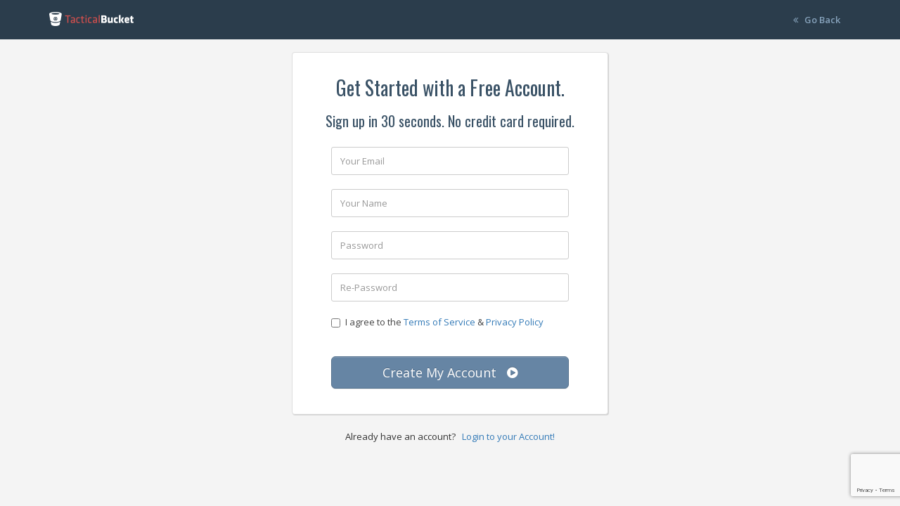

--- FILE ---
content_type: text/html; charset=utf-8
request_url: https://www.tacticalbucket.com/customer/account-signup/
body_size: 2404
content:


<!DOCTYPE html>
<!--[if lt IE 7]>      <html class="no-js lt-ie9 lt-ie8 lt-ie7"> <![endif]-->
<!--[if IE 7]>         <html class="no-js lt-ie9 lt-ie8"> <![endif]-->
<!--[if IE 8]>         <html class="no-js lt-ie9"> <![endif]-->
<!--[if gt IE 8]><!--> <html lang="en" class="no-js"> <!--<![endif]-->
<head>
  <title>Signup &middot; TacticalBucket</title>

  <meta charset="utf-8">
  <meta name="viewport" content="width=device-width, initial-scale=1.0">
  <meta name="description" content="">
  <meta name="author" content="">

  <!-- Google Font -->
  <link rel="stylesheet" href="https://fonts.googleapis.com/css?family=Open+Sans:400,400italic,600,600italic,800,800italic">
  <link rel="stylesheet" href="https://fonts.googleapis.com/css?family=Oswald:400,300,700">

  <!-- Font Awesome CSS -->
  <link rel="stylesheet" href="/static/fontawesome/css/font-awesome.min.css">

  <!-- Bootstrap CSS -->
  <link rel="stylesheet" href="/static/bootstrap/dist/css/bootstrap.min.css">



  <!-- App CSS -->
  <link rel="stylesheet" href="/static/css/tacticalbucket-admin.css">

  <!-- Favicon -->
  <link rel="shortcut icon" href="favicon.ico">

  <!-- HTML5 shim and Respond.js IE8 support of HTML5 elements and media queries -->
  <!--[if lt IE 9]>
  <script src="//oss.maxcdn.com/html5shiv/3.7.2/html5shiv.min.js"></script>
  <script src="//oss.maxcdn.com/respond/1.4.2/respond.min.js"></script>
  <![endif]-->
</head>

<body class="account-bg">

  <input name="g-site" type="hidden" value="6LfSZssqAAAAAGg0Kgf5reNO3UBbM1uft1t-Kr7R" />

  <header class="navbar" role="banner">

    <div class="container">

      <div class="navbar-header">
        <button class="navbar-toggle" type="button" data-toggle="collapse" data-target=".navbar-collapse">
          <span class="sr-only">Toggle navigation</span>
          <i class="fa fa-cog"></i>
        </button>

        <a href="/" class="navbar-brand navbar-brand-img">
          <img src="/static/img/logo-backend.png" alt="TacticalBucket">
        </a>
      </div> <!-- /.navbar-header -->

      <nav class="collapse navbar-collapse" role="navigation">
        <ul class="nav navbar-nav navbar-right">
          <li>
              <a onclick="history.back(-1)">
                  <i class="fa fa-angle-double-left"></i>
                  &nbsp;&nbsp;Go Back</a>
          </li>
        </ul>
      </nav>

    </div> <!-- /.container -->

  </header>


  <br class="xs-80">

  <div class="account-wrapper">

    <div class="account-body">

      <h3>Get Started with a Free Account.</h3>

      <h5>Sign up in 30 seconds. No credit card required.</h5>
      <form id="signup_form" class="form account-form" method="post" enctype="multipart/form-data">
        
        <input type="hidden" name="csrfmiddlewaretoken" value="M5cNKMx35IvJtoudtOmRGRqgGm3zfzLHFyrOejvxbN3POim6ejCE4TeNTCFIjknL">
        <input type="hidden" name="g_token" value=""/>


        
        <!--  -->

        
        <div class="form-group">
          <label class="placeholder-hidden" for="id_email">Email Address</label>
          <input type="text" name="email" class="form-control" id="id_email" placeholder="Your Email" tabindex="1" required="">
          
        </div> <!-- /.form-group -->

        <div class="form-group">
          <label class="placeholder-hidden" for="id_first_name">Your Name</label>
           <input type="text" class="form-control" name="first_name" id="first_name" placeholder="Your Name" tabindex="2" required="">
           
        </div> <!-- /.form-group -->


        <div class="form-group">
          <label class="placeholder-hidden" for="id_password">Password</label>
          <input type="password" name="password" class="form-control" id="id_password" placeholder="Password" tabindex="3" required="">
          
        </div> <!-- /.form-group -->

        <div class="form-group">
          <label class="placeholder-hidden" for="id_password2">Re-Password</label>
          <input type="password" name="password2" class="form-control" id="id_password2" placeholder="Re-Password" tabindex="4" required="">
          
        </div> <!-- /.form-group -->

        <div class="form-group">
          <label  class="checkbox-inline">
          <input type="checkbox" name="agree" id="id_agree" tabindex="5" required=""> I agree to the <a href="/dashboard/terms-of-service/" target="_blank">Terms of Service</a> &amp; <a href="/dashboard/privacy-policy/" target="_blank">Privacy Policy</a>
          </label>
          
        </div> <!-- /.form-group -->

        <div class="form-group">
          <button id="signup_button" type="submit" class="btn btn-secondary btn-block btn-lg" tabindex="6">
          Create My Account &nbsp; <i class="fa fa-play-circle"></i>
          </button>
        </div> <!-- /.form-group -->

      </form>

    </div> <!-- /.account-body -->

    <div class="account-footer">
      <p>
      Already have an account? &nbsp;
      <a href="/customer/account-login/" class="">Login to your Account!</a>
      </p>
    </div> <!-- /.account-footer -->

  </div> <!-- /.account-wrapper -->

<!-- Bootstrap core JavaScript
================================================== -->
<!-- Core JS -->
<script>
  (function(i,s,o,g,r,a,m){i['GoogleAnalyticsObject']=r;i[r]=i[r]||function(){
  (i[r].q=i[r].q||[]).push(arguments)},i[r].l=1*new Date();a=s.createElement(o),
  m=s.getElementsByTagName(o)[0];a.async=1;a.src=g;m.parentNode.insertBefore(a,m)
  })(window,document,'script','https://www.google-analytics.com/analytics.js','ga');
  ga('create', 'UA-101274642-1', 'auto');
  ga('send', 'pageview');
</script>
<script>
!function(f,b,e,v,n,t,s){if(f.fbq)return;n=f.fbq=function(){n.callMethod?
n.callMethod.apply(n,arguments):n.queue.push(arguments)};if(!f._fbq)f._fbq=n;
n.push=n;n.loaded=!0;n.version='2.0';n.queue=[];t=b.createElement(e);t.async=!0;
t.src=v;s=b.getElementsByTagName(e)[0];s.parentNode.insertBefore(t,s)}(window,
document,'script','https://connect.facebook.net/en_US/fbevents.js');


fbq('init', '118020122088261'); // Insert your pixel ID here.

fbq('track', 'PageView');
</script>
<noscript><img height="1" width="1" style="display:none"
src="https://www.facebook.com/tr?id=118020122088261&ev=PageView&noscript=1"
/></noscript>
<script>

current_plan = false
fbq('track', 'ViewFreeContent', {custom_param: 'No Register User'});

</script>
<script src="/static/jquery/dist/jquery.js"></script>
<script src="/static/bootstrap/dist/js/bootstrap.min.js"></script>
<script src="/static/slimscroll/jquery.slimscroll.min.js"></script>




<!-- App JS -->
<script src="/static/js/tacticalbucket-core.js"></script>
<script src="/static/js/tacticalbucket-helpers.js"></script>
<script src="/static/js/tacticalbucket-admin.js"></script>


<!-- Demo JS -->
<script src="/static/js/tacticalbucket-account.js"></script>


<script>
$('.account-form').on('submit', function(e) { 
    $("#signup_button").prop("disabled",true);
  });

</script>

<!-- CUSTOM -->
<script src="/static/custom/js/manage_recaptcha.js"></script>

</body>
</html>


--- FILE ---
content_type: text/html; charset=utf-8
request_url: https://www.google.com/recaptcha/api2/anchor?ar=1&k=6LfSZssqAAAAAGg0Kgf5reNO3UBbM1uft1t-Kr7R&co=aHR0cHM6Ly93d3cudGFjdGljYWxidWNrZXQuY29tOjQ0Mw..&hl=en&v=PoyoqOPhxBO7pBk68S4YbpHZ&size=invisible&anchor-ms=20000&execute-ms=30000&cb=fzto378h11q7
body_size: 48903
content:
<!DOCTYPE HTML><html dir="ltr" lang="en"><head><meta http-equiv="Content-Type" content="text/html; charset=UTF-8">
<meta http-equiv="X-UA-Compatible" content="IE=edge">
<title>reCAPTCHA</title>
<style type="text/css">
/* cyrillic-ext */
@font-face {
  font-family: 'Roboto';
  font-style: normal;
  font-weight: 400;
  font-stretch: 100%;
  src: url(//fonts.gstatic.com/s/roboto/v48/KFO7CnqEu92Fr1ME7kSn66aGLdTylUAMa3GUBHMdazTgWw.woff2) format('woff2');
  unicode-range: U+0460-052F, U+1C80-1C8A, U+20B4, U+2DE0-2DFF, U+A640-A69F, U+FE2E-FE2F;
}
/* cyrillic */
@font-face {
  font-family: 'Roboto';
  font-style: normal;
  font-weight: 400;
  font-stretch: 100%;
  src: url(//fonts.gstatic.com/s/roboto/v48/KFO7CnqEu92Fr1ME7kSn66aGLdTylUAMa3iUBHMdazTgWw.woff2) format('woff2');
  unicode-range: U+0301, U+0400-045F, U+0490-0491, U+04B0-04B1, U+2116;
}
/* greek-ext */
@font-face {
  font-family: 'Roboto';
  font-style: normal;
  font-weight: 400;
  font-stretch: 100%;
  src: url(//fonts.gstatic.com/s/roboto/v48/KFO7CnqEu92Fr1ME7kSn66aGLdTylUAMa3CUBHMdazTgWw.woff2) format('woff2');
  unicode-range: U+1F00-1FFF;
}
/* greek */
@font-face {
  font-family: 'Roboto';
  font-style: normal;
  font-weight: 400;
  font-stretch: 100%;
  src: url(//fonts.gstatic.com/s/roboto/v48/KFO7CnqEu92Fr1ME7kSn66aGLdTylUAMa3-UBHMdazTgWw.woff2) format('woff2');
  unicode-range: U+0370-0377, U+037A-037F, U+0384-038A, U+038C, U+038E-03A1, U+03A3-03FF;
}
/* math */
@font-face {
  font-family: 'Roboto';
  font-style: normal;
  font-weight: 400;
  font-stretch: 100%;
  src: url(//fonts.gstatic.com/s/roboto/v48/KFO7CnqEu92Fr1ME7kSn66aGLdTylUAMawCUBHMdazTgWw.woff2) format('woff2');
  unicode-range: U+0302-0303, U+0305, U+0307-0308, U+0310, U+0312, U+0315, U+031A, U+0326-0327, U+032C, U+032F-0330, U+0332-0333, U+0338, U+033A, U+0346, U+034D, U+0391-03A1, U+03A3-03A9, U+03B1-03C9, U+03D1, U+03D5-03D6, U+03F0-03F1, U+03F4-03F5, U+2016-2017, U+2034-2038, U+203C, U+2040, U+2043, U+2047, U+2050, U+2057, U+205F, U+2070-2071, U+2074-208E, U+2090-209C, U+20D0-20DC, U+20E1, U+20E5-20EF, U+2100-2112, U+2114-2115, U+2117-2121, U+2123-214F, U+2190, U+2192, U+2194-21AE, U+21B0-21E5, U+21F1-21F2, U+21F4-2211, U+2213-2214, U+2216-22FF, U+2308-230B, U+2310, U+2319, U+231C-2321, U+2336-237A, U+237C, U+2395, U+239B-23B7, U+23D0, U+23DC-23E1, U+2474-2475, U+25AF, U+25B3, U+25B7, U+25BD, U+25C1, U+25CA, U+25CC, U+25FB, U+266D-266F, U+27C0-27FF, U+2900-2AFF, U+2B0E-2B11, U+2B30-2B4C, U+2BFE, U+3030, U+FF5B, U+FF5D, U+1D400-1D7FF, U+1EE00-1EEFF;
}
/* symbols */
@font-face {
  font-family: 'Roboto';
  font-style: normal;
  font-weight: 400;
  font-stretch: 100%;
  src: url(//fonts.gstatic.com/s/roboto/v48/KFO7CnqEu92Fr1ME7kSn66aGLdTylUAMaxKUBHMdazTgWw.woff2) format('woff2');
  unicode-range: U+0001-000C, U+000E-001F, U+007F-009F, U+20DD-20E0, U+20E2-20E4, U+2150-218F, U+2190, U+2192, U+2194-2199, U+21AF, U+21E6-21F0, U+21F3, U+2218-2219, U+2299, U+22C4-22C6, U+2300-243F, U+2440-244A, U+2460-24FF, U+25A0-27BF, U+2800-28FF, U+2921-2922, U+2981, U+29BF, U+29EB, U+2B00-2BFF, U+4DC0-4DFF, U+FFF9-FFFB, U+10140-1018E, U+10190-1019C, U+101A0, U+101D0-101FD, U+102E0-102FB, U+10E60-10E7E, U+1D2C0-1D2D3, U+1D2E0-1D37F, U+1F000-1F0FF, U+1F100-1F1AD, U+1F1E6-1F1FF, U+1F30D-1F30F, U+1F315, U+1F31C, U+1F31E, U+1F320-1F32C, U+1F336, U+1F378, U+1F37D, U+1F382, U+1F393-1F39F, U+1F3A7-1F3A8, U+1F3AC-1F3AF, U+1F3C2, U+1F3C4-1F3C6, U+1F3CA-1F3CE, U+1F3D4-1F3E0, U+1F3ED, U+1F3F1-1F3F3, U+1F3F5-1F3F7, U+1F408, U+1F415, U+1F41F, U+1F426, U+1F43F, U+1F441-1F442, U+1F444, U+1F446-1F449, U+1F44C-1F44E, U+1F453, U+1F46A, U+1F47D, U+1F4A3, U+1F4B0, U+1F4B3, U+1F4B9, U+1F4BB, U+1F4BF, U+1F4C8-1F4CB, U+1F4D6, U+1F4DA, U+1F4DF, U+1F4E3-1F4E6, U+1F4EA-1F4ED, U+1F4F7, U+1F4F9-1F4FB, U+1F4FD-1F4FE, U+1F503, U+1F507-1F50B, U+1F50D, U+1F512-1F513, U+1F53E-1F54A, U+1F54F-1F5FA, U+1F610, U+1F650-1F67F, U+1F687, U+1F68D, U+1F691, U+1F694, U+1F698, U+1F6AD, U+1F6B2, U+1F6B9-1F6BA, U+1F6BC, U+1F6C6-1F6CF, U+1F6D3-1F6D7, U+1F6E0-1F6EA, U+1F6F0-1F6F3, U+1F6F7-1F6FC, U+1F700-1F7FF, U+1F800-1F80B, U+1F810-1F847, U+1F850-1F859, U+1F860-1F887, U+1F890-1F8AD, U+1F8B0-1F8BB, U+1F8C0-1F8C1, U+1F900-1F90B, U+1F93B, U+1F946, U+1F984, U+1F996, U+1F9E9, U+1FA00-1FA6F, U+1FA70-1FA7C, U+1FA80-1FA89, U+1FA8F-1FAC6, U+1FACE-1FADC, U+1FADF-1FAE9, U+1FAF0-1FAF8, U+1FB00-1FBFF;
}
/* vietnamese */
@font-face {
  font-family: 'Roboto';
  font-style: normal;
  font-weight: 400;
  font-stretch: 100%;
  src: url(//fonts.gstatic.com/s/roboto/v48/KFO7CnqEu92Fr1ME7kSn66aGLdTylUAMa3OUBHMdazTgWw.woff2) format('woff2');
  unicode-range: U+0102-0103, U+0110-0111, U+0128-0129, U+0168-0169, U+01A0-01A1, U+01AF-01B0, U+0300-0301, U+0303-0304, U+0308-0309, U+0323, U+0329, U+1EA0-1EF9, U+20AB;
}
/* latin-ext */
@font-face {
  font-family: 'Roboto';
  font-style: normal;
  font-weight: 400;
  font-stretch: 100%;
  src: url(//fonts.gstatic.com/s/roboto/v48/KFO7CnqEu92Fr1ME7kSn66aGLdTylUAMa3KUBHMdazTgWw.woff2) format('woff2');
  unicode-range: U+0100-02BA, U+02BD-02C5, U+02C7-02CC, U+02CE-02D7, U+02DD-02FF, U+0304, U+0308, U+0329, U+1D00-1DBF, U+1E00-1E9F, U+1EF2-1EFF, U+2020, U+20A0-20AB, U+20AD-20C0, U+2113, U+2C60-2C7F, U+A720-A7FF;
}
/* latin */
@font-face {
  font-family: 'Roboto';
  font-style: normal;
  font-weight: 400;
  font-stretch: 100%;
  src: url(//fonts.gstatic.com/s/roboto/v48/KFO7CnqEu92Fr1ME7kSn66aGLdTylUAMa3yUBHMdazQ.woff2) format('woff2');
  unicode-range: U+0000-00FF, U+0131, U+0152-0153, U+02BB-02BC, U+02C6, U+02DA, U+02DC, U+0304, U+0308, U+0329, U+2000-206F, U+20AC, U+2122, U+2191, U+2193, U+2212, U+2215, U+FEFF, U+FFFD;
}
/* cyrillic-ext */
@font-face {
  font-family: 'Roboto';
  font-style: normal;
  font-weight: 500;
  font-stretch: 100%;
  src: url(//fonts.gstatic.com/s/roboto/v48/KFO7CnqEu92Fr1ME7kSn66aGLdTylUAMa3GUBHMdazTgWw.woff2) format('woff2');
  unicode-range: U+0460-052F, U+1C80-1C8A, U+20B4, U+2DE0-2DFF, U+A640-A69F, U+FE2E-FE2F;
}
/* cyrillic */
@font-face {
  font-family: 'Roboto';
  font-style: normal;
  font-weight: 500;
  font-stretch: 100%;
  src: url(//fonts.gstatic.com/s/roboto/v48/KFO7CnqEu92Fr1ME7kSn66aGLdTylUAMa3iUBHMdazTgWw.woff2) format('woff2');
  unicode-range: U+0301, U+0400-045F, U+0490-0491, U+04B0-04B1, U+2116;
}
/* greek-ext */
@font-face {
  font-family: 'Roboto';
  font-style: normal;
  font-weight: 500;
  font-stretch: 100%;
  src: url(//fonts.gstatic.com/s/roboto/v48/KFO7CnqEu92Fr1ME7kSn66aGLdTylUAMa3CUBHMdazTgWw.woff2) format('woff2');
  unicode-range: U+1F00-1FFF;
}
/* greek */
@font-face {
  font-family: 'Roboto';
  font-style: normal;
  font-weight: 500;
  font-stretch: 100%;
  src: url(//fonts.gstatic.com/s/roboto/v48/KFO7CnqEu92Fr1ME7kSn66aGLdTylUAMa3-UBHMdazTgWw.woff2) format('woff2');
  unicode-range: U+0370-0377, U+037A-037F, U+0384-038A, U+038C, U+038E-03A1, U+03A3-03FF;
}
/* math */
@font-face {
  font-family: 'Roboto';
  font-style: normal;
  font-weight: 500;
  font-stretch: 100%;
  src: url(//fonts.gstatic.com/s/roboto/v48/KFO7CnqEu92Fr1ME7kSn66aGLdTylUAMawCUBHMdazTgWw.woff2) format('woff2');
  unicode-range: U+0302-0303, U+0305, U+0307-0308, U+0310, U+0312, U+0315, U+031A, U+0326-0327, U+032C, U+032F-0330, U+0332-0333, U+0338, U+033A, U+0346, U+034D, U+0391-03A1, U+03A3-03A9, U+03B1-03C9, U+03D1, U+03D5-03D6, U+03F0-03F1, U+03F4-03F5, U+2016-2017, U+2034-2038, U+203C, U+2040, U+2043, U+2047, U+2050, U+2057, U+205F, U+2070-2071, U+2074-208E, U+2090-209C, U+20D0-20DC, U+20E1, U+20E5-20EF, U+2100-2112, U+2114-2115, U+2117-2121, U+2123-214F, U+2190, U+2192, U+2194-21AE, U+21B0-21E5, U+21F1-21F2, U+21F4-2211, U+2213-2214, U+2216-22FF, U+2308-230B, U+2310, U+2319, U+231C-2321, U+2336-237A, U+237C, U+2395, U+239B-23B7, U+23D0, U+23DC-23E1, U+2474-2475, U+25AF, U+25B3, U+25B7, U+25BD, U+25C1, U+25CA, U+25CC, U+25FB, U+266D-266F, U+27C0-27FF, U+2900-2AFF, U+2B0E-2B11, U+2B30-2B4C, U+2BFE, U+3030, U+FF5B, U+FF5D, U+1D400-1D7FF, U+1EE00-1EEFF;
}
/* symbols */
@font-face {
  font-family: 'Roboto';
  font-style: normal;
  font-weight: 500;
  font-stretch: 100%;
  src: url(//fonts.gstatic.com/s/roboto/v48/KFO7CnqEu92Fr1ME7kSn66aGLdTylUAMaxKUBHMdazTgWw.woff2) format('woff2');
  unicode-range: U+0001-000C, U+000E-001F, U+007F-009F, U+20DD-20E0, U+20E2-20E4, U+2150-218F, U+2190, U+2192, U+2194-2199, U+21AF, U+21E6-21F0, U+21F3, U+2218-2219, U+2299, U+22C4-22C6, U+2300-243F, U+2440-244A, U+2460-24FF, U+25A0-27BF, U+2800-28FF, U+2921-2922, U+2981, U+29BF, U+29EB, U+2B00-2BFF, U+4DC0-4DFF, U+FFF9-FFFB, U+10140-1018E, U+10190-1019C, U+101A0, U+101D0-101FD, U+102E0-102FB, U+10E60-10E7E, U+1D2C0-1D2D3, U+1D2E0-1D37F, U+1F000-1F0FF, U+1F100-1F1AD, U+1F1E6-1F1FF, U+1F30D-1F30F, U+1F315, U+1F31C, U+1F31E, U+1F320-1F32C, U+1F336, U+1F378, U+1F37D, U+1F382, U+1F393-1F39F, U+1F3A7-1F3A8, U+1F3AC-1F3AF, U+1F3C2, U+1F3C4-1F3C6, U+1F3CA-1F3CE, U+1F3D4-1F3E0, U+1F3ED, U+1F3F1-1F3F3, U+1F3F5-1F3F7, U+1F408, U+1F415, U+1F41F, U+1F426, U+1F43F, U+1F441-1F442, U+1F444, U+1F446-1F449, U+1F44C-1F44E, U+1F453, U+1F46A, U+1F47D, U+1F4A3, U+1F4B0, U+1F4B3, U+1F4B9, U+1F4BB, U+1F4BF, U+1F4C8-1F4CB, U+1F4D6, U+1F4DA, U+1F4DF, U+1F4E3-1F4E6, U+1F4EA-1F4ED, U+1F4F7, U+1F4F9-1F4FB, U+1F4FD-1F4FE, U+1F503, U+1F507-1F50B, U+1F50D, U+1F512-1F513, U+1F53E-1F54A, U+1F54F-1F5FA, U+1F610, U+1F650-1F67F, U+1F687, U+1F68D, U+1F691, U+1F694, U+1F698, U+1F6AD, U+1F6B2, U+1F6B9-1F6BA, U+1F6BC, U+1F6C6-1F6CF, U+1F6D3-1F6D7, U+1F6E0-1F6EA, U+1F6F0-1F6F3, U+1F6F7-1F6FC, U+1F700-1F7FF, U+1F800-1F80B, U+1F810-1F847, U+1F850-1F859, U+1F860-1F887, U+1F890-1F8AD, U+1F8B0-1F8BB, U+1F8C0-1F8C1, U+1F900-1F90B, U+1F93B, U+1F946, U+1F984, U+1F996, U+1F9E9, U+1FA00-1FA6F, U+1FA70-1FA7C, U+1FA80-1FA89, U+1FA8F-1FAC6, U+1FACE-1FADC, U+1FADF-1FAE9, U+1FAF0-1FAF8, U+1FB00-1FBFF;
}
/* vietnamese */
@font-face {
  font-family: 'Roboto';
  font-style: normal;
  font-weight: 500;
  font-stretch: 100%;
  src: url(//fonts.gstatic.com/s/roboto/v48/KFO7CnqEu92Fr1ME7kSn66aGLdTylUAMa3OUBHMdazTgWw.woff2) format('woff2');
  unicode-range: U+0102-0103, U+0110-0111, U+0128-0129, U+0168-0169, U+01A0-01A1, U+01AF-01B0, U+0300-0301, U+0303-0304, U+0308-0309, U+0323, U+0329, U+1EA0-1EF9, U+20AB;
}
/* latin-ext */
@font-face {
  font-family: 'Roboto';
  font-style: normal;
  font-weight: 500;
  font-stretch: 100%;
  src: url(//fonts.gstatic.com/s/roboto/v48/KFO7CnqEu92Fr1ME7kSn66aGLdTylUAMa3KUBHMdazTgWw.woff2) format('woff2');
  unicode-range: U+0100-02BA, U+02BD-02C5, U+02C7-02CC, U+02CE-02D7, U+02DD-02FF, U+0304, U+0308, U+0329, U+1D00-1DBF, U+1E00-1E9F, U+1EF2-1EFF, U+2020, U+20A0-20AB, U+20AD-20C0, U+2113, U+2C60-2C7F, U+A720-A7FF;
}
/* latin */
@font-face {
  font-family: 'Roboto';
  font-style: normal;
  font-weight: 500;
  font-stretch: 100%;
  src: url(//fonts.gstatic.com/s/roboto/v48/KFO7CnqEu92Fr1ME7kSn66aGLdTylUAMa3yUBHMdazQ.woff2) format('woff2');
  unicode-range: U+0000-00FF, U+0131, U+0152-0153, U+02BB-02BC, U+02C6, U+02DA, U+02DC, U+0304, U+0308, U+0329, U+2000-206F, U+20AC, U+2122, U+2191, U+2193, U+2212, U+2215, U+FEFF, U+FFFD;
}
/* cyrillic-ext */
@font-face {
  font-family: 'Roboto';
  font-style: normal;
  font-weight: 900;
  font-stretch: 100%;
  src: url(//fonts.gstatic.com/s/roboto/v48/KFO7CnqEu92Fr1ME7kSn66aGLdTylUAMa3GUBHMdazTgWw.woff2) format('woff2');
  unicode-range: U+0460-052F, U+1C80-1C8A, U+20B4, U+2DE0-2DFF, U+A640-A69F, U+FE2E-FE2F;
}
/* cyrillic */
@font-face {
  font-family: 'Roboto';
  font-style: normal;
  font-weight: 900;
  font-stretch: 100%;
  src: url(//fonts.gstatic.com/s/roboto/v48/KFO7CnqEu92Fr1ME7kSn66aGLdTylUAMa3iUBHMdazTgWw.woff2) format('woff2');
  unicode-range: U+0301, U+0400-045F, U+0490-0491, U+04B0-04B1, U+2116;
}
/* greek-ext */
@font-face {
  font-family: 'Roboto';
  font-style: normal;
  font-weight: 900;
  font-stretch: 100%;
  src: url(//fonts.gstatic.com/s/roboto/v48/KFO7CnqEu92Fr1ME7kSn66aGLdTylUAMa3CUBHMdazTgWw.woff2) format('woff2');
  unicode-range: U+1F00-1FFF;
}
/* greek */
@font-face {
  font-family: 'Roboto';
  font-style: normal;
  font-weight: 900;
  font-stretch: 100%;
  src: url(//fonts.gstatic.com/s/roboto/v48/KFO7CnqEu92Fr1ME7kSn66aGLdTylUAMa3-UBHMdazTgWw.woff2) format('woff2');
  unicode-range: U+0370-0377, U+037A-037F, U+0384-038A, U+038C, U+038E-03A1, U+03A3-03FF;
}
/* math */
@font-face {
  font-family: 'Roboto';
  font-style: normal;
  font-weight: 900;
  font-stretch: 100%;
  src: url(//fonts.gstatic.com/s/roboto/v48/KFO7CnqEu92Fr1ME7kSn66aGLdTylUAMawCUBHMdazTgWw.woff2) format('woff2');
  unicode-range: U+0302-0303, U+0305, U+0307-0308, U+0310, U+0312, U+0315, U+031A, U+0326-0327, U+032C, U+032F-0330, U+0332-0333, U+0338, U+033A, U+0346, U+034D, U+0391-03A1, U+03A3-03A9, U+03B1-03C9, U+03D1, U+03D5-03D6, U+03F0-03F1, U+03F4-03F5, U+2016-2017, U+2034-2038, U+203C, U+2040, U+2043, U+2047, U+2050, U+2057, U+205F, U+2070-2071, U+2074-208E, U+2090-209C, U+20D0-20DC, U+20E1, U+20E5-20EF, U+2100-2112, U+2114-2115, U+2117-2121, U+2123-214F, U+2190, U+2192, U+2194-21AE, U+21B0-21E5, U+21F1-21F2, U+21F4-2211, U+2213-2214, U+2216-22FF, U+2308-230B, U+2310, U+2319, U+231C-2321, U+2336-237A, U+237C, U+2395, U+239B-23B7, U+23D0, U+23DC-23E1, U+2474-2475, U+25AF, U+25B3, U+25B7, U+25BD, U+25C1, U+25CA, U+25CC, U+25FB, U+266D-266F, U+27C0-27FF, U+2900-2AFF, U+2B0E-2B11, U+2B30-2B4C, U+2BFE, U+3030, U+FF5B, U+FF5D, U+1D400-1D7FF, U+1EE00-1EEFF;
}
/* symbols */
@font-face {
  font-family: 'Roboto';
  font-style: normal;
  font-weight: 900;
  font-stretch: 100%;
  src: url(//fonts.gstatic.com/s/roboto/v48/KFO7CnqEu92Fr1ME7kSn66aGLdTylUAMaxKUBHMdazTgWw.woff2) format('woff2');
  unicode-range: U+0001-000C, U+000E-001F, U+007F-009F, U+20DD-20E0, U+20E2-20E4, U+2150-218F, U+2190, U+2192, U+2194-2199, U+21AF, U+21E6-21F0, U+21F3, U+2218-2219, U+2299, U+22C4-22C6, U+2300-243F, U+2440-244A, U+2460-24FF, U+25A0-27BF, U+2800-28FF, U+2921-2922, U+2981, U+29BF, U+29EB, U+2B00-2BFF, U+4DC0-4DFF, U+FFF9-FFFB, U+10140-1018E, U+10190-1019C, U+101A0, U+101D0-101FD, U+102E0-102FB, U+10E60-10E7E, U+1D2C0-1D2D3, U+1D2E0-1D37F, U+1F000-1F0FF, U+1F100-1F1AD, U+1F1E6-1F1FF, U+1F30D-1F30F, U+1F315, U+1F31C, U+1F31E, U+1F320-1F32C, U+1F336, U+1F378, U+1F37D, U+1F382, U+1F393-1F39F, U+1F3A7-1F3A8, U+1F3AC-1F3AF, U+1F3C2, U+1F3C4-1F3C6, U+1F3CA-1F3CE, U+1F3D4-1F3E0, U+1F3ED, U+1F3F1-1F3F3, U+1F3F5-1F3F7, U+1F408, U+1F415, U+1F41F, U+1F426, U+1F43F, U+1F441-1F442, U+1F444, U+1F446-1F449, U+1F44C-1F44E, U+1F453, U+1F46A, U+1F47D, U+1F4A3, U+1F4B0, U+1F4B3, U+1F4B9, U+1F4BB, U+1F4BF, U+1F4C8-1F4CB, U+1F4D6, U+1F4DA, U+1F4DF, U+1F4E3-1F4E6, U+1F4EA-1F4ED, U+1F4F7, U+1F4F9-1F4FB, U+1F4FD-1F4FE, U+1F503, U+1F507-1F50B, U+1F50D, U+1F512-1F513, U+1F53E-1F54A, U+1F54F-1F5FA, U+1F610, U+1F650-1F67F, U+1F687, U+1F68D, U+1F691, U+1F694, U+1F698, U+1F6AD, U+1F6B2, U+1F6B9-1F6BA, U+1F6BC, U+1F6C6-1F6CF, U+1F6D3-1F6D7, U+1F6E0-1F6EA, U+1F6F0-1F6F3, U+1F6F7-1F6FC, U+1F700-1F7FF, U+1F800-1F80B, U+1F810-1F847, U+1F850-1F859, U+1F860-1F887, U+1F890-1F8AD, U+1F8B0-1F8BB, U+1F8C0-1F8C1, U+1F900-1F90B, U+1F93B, U+1F946, U+1F984, U+1F996, U+1F9E9, U+1FA00-1FA6F, U+1FA70-1FA7C, U+1FA80-1FA89, U+1FA8F-1FAC6, U+1FACE-1FADC, U+1FADF-1FAE9, U+1FAF0-1FAF8, U+1FB00-1FBFF;
}
/* vietnamese */
@font-face {
  font-family: 'Roboto';
  font-style: normal;
  font-weight: 900;
  font-stretch: 100%;
  src: url(//fonts.gstatic.com/s/roboto/v48/KFO7CnqEu92Fr1ME7kSn66aGLdTylUAMa3OUBHMdazTgWw.woff2) format('woff2');
  unicode-range: U+0102-0103, U+0110-0111, U+0128-0129, U+0168-0169, U+01A0-01A1, U+01AF-01B0, U+0300-0301, U+0303-0304, U+0308-0309, U+0323, U+0329, U+1EA0-1EF9, U+20AB;
}
/* latin-ext */
@font-face {
  font-family: 'Roboto';
  font-style: normal;
  font-weight: 900;
  font-stretch: 100%;
  src: url(//fonts.gstatic.com/s/roboto/v48/KFO7CnqEu92Fr1ME7kSn66aGLdTylUAMa3KUBHMdazTgWw.woff2) format('woff2');
  unicode-range: U+0100-02BA, U+02BD-02C5, U+02C7-02CC, U+02CE-02D7, U+02DD-02FF, U+0304, U+0308, U+0329, U+1D00-1DBF, U+1E00-1E9F, U+1EF2-1EFF, U+2020, U+20A0-20AB, U+20AD-20C0, U+2113, U+2C60-2C7F, U+A720-A7FF;
}
/* latin */
@font-face {
  font-family: 'Roboto';
  font-style: normal;
  font-weight: 900;
  font-stretch: 100%;
  src: url(//fonts.gstatic.com/s/roboto/v48/KFO7CnqEu92Fr1ME7kSn66aGLdTylUAMa3yUBHMdazQ.woff2) format('woff2');
  unicode-range: U+0000-00FF, U+0131, U+0152-0153, U+02BB-02BC, U+02C6, U+02DA, U+02DC, U+0304, U+0308, U+0329, U+2000-206F, U+20AC, U+2122, U+2191, U+2193, U+2212, U+2215, U+FEFF, U+FFFD;
}

</style>
<link rel="stylesheet" type="text/css" href="https://www.gstatic.com/recaptcha/releases/PoyoqOPhxBO7pBk68S4YbpHZ/styles__ltr.css">
<script nonce="bxxecQWu_hip5aqBw1ni_Q" type="text/javascript">window['__recaptcha_api'] = 'https://www.google.com/recaptcha/api2/';</script>
<script type="text/javascript" src="https://www.gstatic.com/recaptcha/releases/PoyoqOPhxBO7pBk68S4YbpHZ/recaptcha__en.js" nonce="bxxecQWu_hip5aqBw1ni_Q">
      
    </script></head>
<body><div id="rc-anchor-alert" class="rc-anchor-alert"></div>
<input type="hidden" id="recaptcha-token" value="[base64]">
<script type="text/javascript" nonce="bxxecQWu_hip5aqBw1ni_Q">
      recaptcha.anchor.Main.init("[\x22ainput\x22,[\x22bgdata\x22,\x22\x22,\[base64]/[base64]/[base64]/[base64]/[base64]/[base64]/KGcoTywyNTMsTy5PKSxVRyhPLEMpKTpnKE8sMjUzLEMpLE8pKSxsKSksTykpfSxieT1mdW5jdGlvbihDLE8sdSxsKXtmb3IobD0odT1SKEMpLDApO08+MDtPLS0pbD1sPDw4fFooQyk7ZyhDLHUsbCl9LFVHPWZ1bmN0aW9uKEMsTyl7Qy5pLmxlbmd0aD4xMDQ/[base64]/[base64]/[base64]/[base64]/[base64]/[base64]/[base64]\\u003d\x22,\[base64]\\u003d\\u003d\x22,\x22HnFSBsONGMKQXMKxwopawpdJWcOmC2RFwoXCmcOhwo/DojhfcX3CmyxDOsKJTWnCj1fDiETCuMK8WMOGw4/CjcOfTcO/e2PCiMOWwrRww4QIaMOEwoXDuDXCh8K3cAFiwp4Bwr3CoibDrijCnRsfwrNvAw/CrcOuwpDDtMKeaMOywqbCthnDhiJ9WATCvhsSUVpwwqHCn8OEJMKGw5wcw7nCpUPCtMOROETCq8OGwr3CnFgnw6hTwrPCslfDnsORwqIgwogyBgjDtDfCm8K8w7sgw5TCo8Ktwr7ChcK/Mhg2wqnDvAJhHEPCv8K9KcOSIsKhwrFsWMK0HcKpwr8EO0BhEApEwp7DokDCkWQMAsOFdmHDr8KyOkDCpsKSKcOgw4B5HE/CowRseB3DqHBkwrVKwofDr2Qcw5QUF8KxTl45H8OXw4QFwrJMWh5kGMO/w6gfWMK9XMKlZcO4WwnCpsOtw5N6w6zDnsOjw6/[base64]/Du8KVCMO5wokoeQTCsQPDvDzChgHDqXkSwrRFwqxhw4HCgAPDhCfCucOxYWrCglPDjcKoL8KyAhtaJlrDm3kBwrHCoMK0w5/CkMO+wrTDljnCnGLDrkrDkTfDtMKeRMKSwrcSwq5pSFtrwqDChFtfw6gVFEZsw7dVG8KFKwrCv15/wok0asK1E8KywrQ8w5vDv8O4dcO0McOQDEMqw7/DuMKTWVV+Z8KAwqEWwp/DvyDDmn/[base64]/[base64]/w6/CnHkUccO4woXCryhDbyvClcK3fgwjYC3Cr2J/[base64]/DuksHwr8FaMKlUElBw7M5wrNbwoDDmwnCqSBcw4XDo8KSw75GQsO2wpLDl8K+wqbDqkbCshFhZSPCk8OOXisdwpdiwrlyw53DvBN2GMKMRlFCQl3Cg8OWwqvDojsTwoo8HBt/[base64]/w7wkwobCsBLCusKsw4bCokXCs8OAAMOIOMOiSBbCgsK9RsKZEFd8wqxow6rDmH7Ds8OWw4JfwpQwc0tyw5nDnMO+w4nDgMOXwrTDtMK9w4AQwqppE8KsYMOFw5fCssKRw4bDuMKhwqE2w5TDgAFRYUILUMOEw6gfw7bCnkrDqSzDq8OUwrjDuTTCj8OjwqN6w6/Dsk3DlhE7w7B3HsKNTMK3VGHDkcKNwr05DsKNfDc+QMKKwrxUw7nCr3jDlsOkw54EJHwyw68AZ1RYw6wEdMOUMk3DqsKJUUDCtcK4NcKrEDXCtCXCq8OTw4XCocK/JRtdw5VxwptPI3NhF8OrOMKxwofCpsORCG3Dv8OtwrwvwpAfw7B3wqXDr8KfXMOew6zDkU/Dqk3Cr8KcDsKMBCw0w4DDt8KbwojCoyhIw4zCjsKMw4A7P8OuHcOYAsORfR5eccOpw73CkEsoaMOpRVUfehzCoUPDmcKQR1tDw63DhnpSwoFKEwXDhghBwrzDiAbCu3Y/f35Nw77Cl017TMOWwqYRwojDhR0Lw7/CqxBrZsOvcMKKFcOWLcOGZWbDiTcFw7HCkjvDqgdAacKxw6klwrzDo8OpWcOyGV7DgMOycsOQfsKnwr/DjsKJMgxbe8Osw5HClyfCjFoqwrArbcO4wo/Dt8OMBSpdUsO5wrzCrWg0eMOyw6/[base64]/Cp0LCtMOPwqgMwo1yw7Vpw5zCkETDmVPCrwHCrRjDjMObecOtwofCk8K1wrrDksOzwq3DihN+dsO+Q2HCrQtzw7jDrz9Tw7RKBXrCgRDCtGrCr8Ole8OiVsKZbsOcc0dFBCxowodTMMOAw73CoENzwokOw6jCh8KhZMKkwoVOw5/Ch07CkzQkVDPDtVLDtgMRwqc5w4oNQTjCmcKnw4vDk8Kkw7cvwqvCpsOMw6Ubw6sGQsOvMMOzFsKhWsOGw6LCosODwo/DiMKMJB0WBhBWwoLDgsKrVlTCqmhLF8O5HcObw6DCqsKpGMO0B8KSwqLCp8KBwrHCjsKPeD1dw7wVw6s7M8OHHMOtbMOVw51nNcKsCXnCiXvDpcKKwrskUnLCpBPCr8K+RMODScOYSsO/w6l/KsKyKxJrQg/DgGDDnMK7w4VVPHvCmRRHVSpkdA09AMO9w6DCk8OrV8OPZWcuDWXCg8O1TcOTBsKDwqUlZMOrwqVBGcKuwoYUGQcTFHgbUkg4T8OiPwbDrErCpwBNw7pHwqLDk8OoEU0zwoR5ZMK1w7jCsMKYw6zDksOyw4/DkcKxIsO/wr0ewrHCg2bDrsOYZcO2X8OFXl3DgQ9XwqYKMMO7w7LDv2Vdw749c8K+ED3DnMOqw5xFwpLCg2shw6fCul9dw5/[base64]/ecK4w5HCm3Exw6HCpMKqwqYPw4HCiFZsPsOvQiHDm8KhPcOUw7E0wpVuBUfDkcOZOznDsTxAwrYdEMOiw7zDuQvCtcKBwqJSw7PDiRIVwqUHw7rCpDTChHrCusKkw4vDtnzDs8O2wpnDssOmwpwzwrLDsQ1yDGkXw7sVf8O/esOkAcKWwp4mDDfCh1XDjSHDi8KSAnnDo8KawozCiS9Fw5DCj8O3BjDCgXlNZsK4ZhvCg1cYAXR4JMO8PEkdGUPCjRnCtnrDmcOXwqDDv8OSXcKdBFvDj8KFXGRuP8Kiw5BoOBvCrXtBL8K/[base64]/wrw/[base64]/w4lQw7/Dk8OCw7VGXMO7FXY8w586wprDkcKCSHM3HB1Aw4MdwqxYwo7Cq0DDsMONwqUTEcK4wq/CjkzCqjnDn8KmbRzDvT5PJTrCgcK+SyZ8Vy/DgsKAXTE+FMOkw5YTQsOnw4LCjRfCiRV+w6ZfAERgw44sWHnCs0DCkQTDm8OhwrDCtwYxGXjCrls1w5fCh8KxY24IG3DCtzART8OrwqfCp3jDtyPCj8O/w6vDmzPCv2vCocOAw5zDkcK1QcO9wop6BTYOUUnCsFjCtkYEw5TDqMOiVwM0OMOfwo/CtGXCnjRKwpDDmHFjXMK2L3rDkiXCs8K2D8OYfBTDssOvbsK4BsKpw5jDoi85GxvDkk8twoZdwp/[base64]/[base64]/wqHCisONwr/Dp8OKwrzDrcKbwrzDohjDhksgw4NuwpjDoGjDp8KUKUorQhsKwqctElY+woU7ecK2C0UMCDXCh8OEwr3DpsOvwpQ1w7F0wrEgXE3DinjCkMKEUTJqwqlTR8O1QsKDwqsJZcKmwoQLw6h9G2Utw685w4oJe8OfHHDCki/[base64]/CisKRQAo4RMOPw4x0fF9JTUDCr33DpHAswqZuwrl/ByJGOsKpwpklEXbCs1LDji5Lw5xWRjPClMOPeE/DvsKjIlvCrcKKwo5qD0dCaAA+BBvChcOhw7PCtlvDr8OcRsOZwpEXwpomDcKLwoB8wrLDhsKGHsKpw59OwrVsRcKMFsORw58iAMKxI8OGwrdbwoUSUTNOCE0qUcK9wo7DswDDsngFKmTDvcKiwrDDo8OFwovDtsKBASIXw48QIcOwJEfChcK1wpFMw5/[base64]/[base64]/CuyvDjmzDkkHCocKRYcKUSjhlwqPDvEjDui4AdBrDnxLChcOyw73DiMOzHTlHwoLDrMOqX3PCmMKgw7xvwogRJ8KjdcKPFsK4wo4NccKhw4Euw4fDr0RTUg9pD8K/w4JKL8O3HzY/[base64]/[base64]/[base64]/CskHDhD4pQMKwXxkZwpXDpcKoP8OJw4pTwqFZwo/[base64]/[base64]/DjcK2YcKvw7vDlUjCtGrDisOww7PDnztqNcO2KAPChTTDrcORw7zCgBd8XU/CkXPDmMK9DsKSw4DDpj/CvlLCsxlNw77CpsKxEELChCAkTzjDqsOEVMKAJnnDrT/Dv8Kaf8KLBMO8w7zDkkcmw6DDg8KbMi8Vw7DDvBLDuElNwotRwrbDn0lSPx7CiCrCnUYWEnrDsinDlA3ChhDDmg0oNAZENnLDmRsdHmU8w6RTZsOYRnE8Xk/[base64]/CisOswq7DmDl2w5AjR8OuEcKww4bCjsKxDMK/d8KTw5DCtsKvG8K5OcKOK8Kxwp3CuMKYwp4XwoHDunwNw6Riw6MCw456w43DiwrDu0LDisOGwrzDgz0vwo/CvcOOKG9jwoPDqmXCiTDDq2TDsUwUwo0Uw5Y+w7ApTBVMGnBaesOsQMOzwqUKwofCj1R1NBl8w5zCuMOQPsOEfmE/wqbDlcK/w6vDmsK3wqsMw7rCl8OHKcK/[base64]/w7JIbsKRwp12wpcRasOefcOaQT7Cl2jDlEPCkMKUfMKNwpBZZsKvw7ofQ8ORDMOQRhfDj8OMHh3Dmy7DtsK/TCjCliowwqsfwq7DmsOSIBnCo8KCw4Vbw7/[base64]/HMKqw7LDnEd+ZFjDkcKnKXnCmTY/csOyw6XDoMKOZn7DoGHChMKHN8O1C1bDvcOYEcOiwpvDuBxOwpvCi8O/TsKeSsOywqbChQpfcx3DjxrCphN3wrsmw5TCusKiF8KPecKFwppLKjJVwoTCgsKfw5LDpsONwpQiFDpIE8OLK8O0woBDaAZ+wq55w6bDh8OKw5Yrwq7DgyFbwrjDuWguw4/Dh8OpBkXDkcOvw4B0w7HDpBHClXrDl8KAwpFJwpbCr0PDksOuw540YsOVSVzDnMKXw7doCsKwHcKowq9qw64eCsOgw4xPw64HSDLCgDwfwoV0f3/CpUpofCTCrQrCkmYywpcJw6/Dv0VedsOaR8KjOyjCpcK4w7XCvhVkwobDl8K3GsOLO8KoQHcswrfDgcKcEcKWw4MFwp1gwqTDuWfDu0d8XAIrdcOgwqALKcO/wq/[base64]/DvV7Cp8K3w4PDmw/DvE/DgAHDl8K4AFjDvXbCv1TDswNNwphawqtqwpXDuDNEwqbCkl1zwq3DuwjCo07CnQbDlMKPw5hxw4jCscKULD7Ci1jDuwNvInrDoMOfwozCmMOQCcKFwrMfwrPDhzIHwo/CoT1zOcKLwoPCoMKeHsKGwr4vwoPDjMOPTMKCwr/ChA7CgsO3EWBfTyEtw5rCjT3CqcKswrJQw6/CkMKHwpfDqcKzw5cFPzkYwrQywqVvJDsNZ8KOME3DmTl/T8ORwoRNw65ZwqvClATCrMKeMEPDk8KjwoVlwqEEHsOpwoHCmVtxM8K+wodpSCTCgSZ3w7HDuRLDqMKjNsKOTsKqMsOEw6QWwoLCvsOICMOcwo/[base64]/[base64]/CocKIw75hczoLwqLCtATCtzXDhsOfwqIWGsOZL3dRw6kBPMKBwqQbBcKkw7UIwqnCp3jCgsOZD8O+cMKAAMKiXsKAWcOQwpkcOTTDplrDrToMwrw7woBlfnZlFcOYDMOLB8KTKcOEVsKVwqLCvXfDpMK5wp1ID8K7EsOFwoB/OcKVQ8OtwrzDtgY2wq4eQRvDnsKOZ8OyCcOiwqAHw7TCqMO+Gi5BZcKBG8OFYsOTPwR6PMKxwrXCgh/DpsOJwplbQMKUFV8YasOlw5bCssOFUcOgw7FGD8OBw6JcYUPDpVLDi8OZwrx1RsKyw4UePTl3wo8RDMOUG8OHw6c/SMOrABI/w4zCk8Kaw6Mpw5XDu8KqW1bCh0PCmi0xdMKUwqMDwpbCtk0SY0gIBU8MwoMIJmBOD8KkJXE+SHvChsKZL8KNwoLDvMO3w4TDjCExLcOMwr7DtwxYE8Ouw5kYPWjCgEJcRVg5wrPDm8Kow5bDuW/Cqh1fcsOFVmwxwqrDlXZdw7zDpDLCpl5uwrDCknBPJxTCpnt4wqvCl2zCq8KnwpZ8fcKVwpV3FCXDvSXCvUBGK8Ovw74YZsOaWDstNAtYAiDCgnNfIcO2DMKpwoINKzQFwrI5wqnCuHpdO8OIWsKCRxzCvAJ1esO5w7XClMOzM8OVw7daw6PDqn4iOk8/[base64]/LMOVw7hmwp3CtzVDw43Dr8Kpw6HCncKww61CwpjCgsOuwp0xC10SURccSlXCnScZQ1giJQI2wpILw7ZKLcOBw64lGgTCocOtMcKEw7QDwocEwrrDvsKZQXZUcXfCixccwrvCjjEtw73Ds8OpYsKIHATDmsOcRk/[base64]/RBDDhMKySsKUGsKieC5kOR1UDBDCpMK5w43CiQ3DgsKBwpJBecOTwr9oFMKNUMOqKsOfLw/[base64]/LMKDw7xgE8OFasOmw40HE2vDmArDiWPDp1jCiMOCCRPCgQxrwq/[base64]/wqV/[base64]/CkT3Cq8KZwqE3wq3CvDHDuxjDlBhDecOkJ1/CkAnDsmvCsMOpwrokw6HCn8ORESDDrggcw71HXcOBHVLDlgImRzbDhsKZQHRwwpdyw7NbwoUUwodIQsKyF8OGw5xEwqojCMKrdMOAwpIPw5nDl1Vfwp5xwqDDmcKew6LCkEx9w4rDuMK+OsODwr/DusOfwqwrFz87EsKIRMO5cFA+wpY2UMK2w7DCtUwEWEfDhMK+wr5lacKfUgLCtsOIDlZqwqluw4jDl0zCj1ZMVhvCisKlGMKhwpAZUgF/Al0rYcKsw7x0OcOZFsOZRjsYw6/DpMKHw6wsHX/CvDfCnMKtEB0nW8KsOT/Cm13CnWl4Cx02w7TCtcKFw4zCk3DDusOEw5ENGcK+w7PCpH/ClMKJacOZw6ccP8Kdwp7CoAzDpAPDicOuwqzCgkbDqsKSeMK7w7HCp3BrK8Ovw4Y8ZMOScGlKGcKOw7Qnwp5Fw7rDn3MUw4XDuW5+MWB/IsKwMAUQD0PDhGRSTTNLJiU+NSLDvRDCqwrDhh7Cv8KmKATDl3vCsUJBw4nDhCYNwoI3w43Dsm3CqXNiT0DCiEtTw5fDjG7CpsKFdWTCvjdawrchLE/CnMOtw5V1w7fDv1UEClgnwp8recOrM0XCsMOQw4w/WcKkOsKEwogGw69aw7pZw7jCiMOeSyXCiEPDoMK7U8OBw6cVw63Dj8KGwq7DrCrClXDDrxETKcKewpo1w50Rw6B6XMOERMKiwrPDosOtUD/[base64]/DmMOlw4VQwrjCjg3DkmsGwr/DgAPCoMOwJi9BcAnDnlHChmgXG1lOw5/ClMKjwo7DqcKbCMO6ATYMw7Vlwphgw43DrMOCw7cXEsOxT385OcOfw6g2w6wPORpqw58rTMO9w7IuwpLCmsKQw4YbwobDssOnRsOQCsK1XcKqw7HDmcORwqIXchxHX1MZDsK8w6vDvcKiwqzCqsOyw7NuwrsKKmAnLizCrD8kw6doOcKww4LCpXrCnMKDQjfDksKvwp/DjMKbAMO8w6jDrsOhw5/Cl2LCq2wcwq/CkcKLwrscw4ccw7bCscOsw5AHDsK/acOJGsK1w5vDgyAmG05cw5rCmBo/woXCvcOZw4U/A8O6w5VVw4jCqsKpwpBgwosfDShFAMKIw697woVkb3LDl8KhBRMhwqQeARXCsMO9w7EWecK/wpHCiVs9wo9Ew5HCpHXDq0llw4rDpDcSABtKXHI0b8OTwq4Rw54cXMOowqc3woBBIRjCnMK7w6pcw5xnBcOqw4PDgTQUwrnDoE7DtiNXGDM0w7xQHMKuAcK2w7cow50NAcKdw5zCrU/CgB7DrcOVw5jCpsO7XjTDjGjCiwhtw6kow6hAcCQbwqjDncKvDV1TXMONw4R/[base64]/GMOpJMO3wrHDvUbDvDg+wq/DmFJqw5NaSMK1wrEFSMOtM8OmXnpIw59AccOhasK3K8K7dcK7QsKtY1BLwo1Nw4fCs8Oaw7vDnsOxBcOaEsK5TsK7w6bDnh8aTsOyBsK8SMKYwqIywqvCtl/[base64]/DhsOiw7TCpm9oOQjDuG7CksK6wo/DjSXCpS7CjsKMGyvDrm7CjGLDvBbDtW3Dg8KswrEeTcKfcXTCsH8rCTzCncKZw4QKwrA2U8OdwqdDwrHCncOww40pwojDqsKDw5PCl2DDuzsHwr/DhAfCoAIQZQN0fFIJwolEbcOqwqVrw4x2woHDlyXDgl1uDANOw5/CksOVCxgiwrrCpsK0w4rCj8KZESrDqsOEa2nCixzDp3XDlsOLw7TCqSVUwrU+Ug8LEsKZIVjDllo6f2XDgsKPwq/DvcK8fjPDq8OYw5Z0EcKkw7/[base64]/[base64]/wr/[base64]/[base64]/DusOJA8KWw5JMBE0BJMOhwozCgRvDtC3CkcOJZkMRwp0Qwp1xcMK8aynCg8Ovw7fCgw3Ck1tcw6vDoEfCjwbCoQJTwpPDvMOjwrssw6oPN8KiFDnChcKYI8OHwqvDhS9Fwo/DgMKXJSc8ecKyZkwwE8KcQ2nChMKxw7nDn012GSxbw5rCoMOPw7BEwpDDrgnCt3NHwq/DvBlmwqVUYTolXmDCjcKrwo7CsMK+w6ApGyLCtjlywpdhEsKtU8K/w5bCvloSbhTCmWfDuFEww7w+w4nDt3hhSFoEPcKvw5Vdw653wqwRw6HDkD3CpzjCsMKUwrjDlQEhasKYwp7DkQ19f8Omw4TDpcK6w7TDtzvCmkBfEsODJMKqNcKnw7LDvcKlESVYwrTDkcOhVUADL8KRYgXClWcEwqJXRU1GKsO2QG/Dpm/CtsK1IsO1XgLCinMiS8K3YMKow7jCsFYvUcKcwoXCt8KGw73Din9zw7l+LcO0w6ECJkHDghdNNUdpw6ddwqQ1ZsKNNBccT8KMdw7DrV0kQsOywqAow57Cn8OMdMKGw4DDlcK5wpcZHC/CmMK+wrXCu33CnkYCwoE8w6t2w6TDol/ChsOCTMKfw4IfKMK3S8OgwotlHMOQw49Fw7PDjsKFw6vCtwjCj19/bMOXw6k9BTLCk8KUFsKWVcOCERcxMADCqcOFChkxQcKJUcOCw50tEXDDj1MrJgIowpsAw6oQc8KZXcOYw77DgS/CmnlkdHLDqh7DrMKnK8KfSjA7w7INUT7Cr05PwqAOw6vCtMKtJWvDrknDocOZFcKKRsOAwr8xWcOyesKNb2jCuS9XCsOkwqnCvxRKw5XDjcOcWcKMcMK/QkIGwooqw4Bow4geOHMFeUXCsirCl8OyBwwaw57Ck8OUwqjClDx/[base64]/Chi/DksKOc8Odw5TChMOUw57CjsKKw4oJwok2w7doTxfCsgvDvlYvDMKpfMKePMKnwqPDu1x7wqp3eQnCiztYw5I7Dh/Cm8KxwoHDqcKVw4jDnAthw6DCv8OIJMOjw5BZw4oUN8K/wosvOsKrwonDqFTCi8KMw5rCkhUsIcKfwp8TAjjDg8K2H0LDncOgRFtseT7DoHvCiWdyw5IEccK/[base64]/DmsKCw5EMOMOEUF/Dk8KaFnfClkMyQcOGBMKHwpfDhcK7Q8KbFsOpKn14wp7CpMKNwoHDncKbJADDjsO3w5JuAcK9w7vCucO3w5sLDzHCtcOJFCQ/ChLDusOEwo3DlcKQQmAUWsOzRcOjwr0Jwq4fXlvCsMOdw6Akw43Cpm/DkD7DqsKhFsOtUTciKMOmwqxDw6zDtgDDncOIVMO9WUrDlMKMT8Onw40AWCMAUkdpdsOSf3LDrcOGasOxwr7DicOpF8Opw6dkwpTDnMOdw4o5w5AKPMOyIRpxw64GZMOkw6tDwq46wprDuMKiwrHCvA7Di8KibsKUEGh8aWwrQ8ODZcOlw49/w6DDm8KRw7rCncK5w5TDn1NcR1EWQCxaVzlnwp7CocKlD8OJXWfDpFXDmMKDw6zDuDbDpMOswpZdBULCmRxRwol4DMO6w6M+wplMH3XDjsOxIsO2wphNaSkxw6zCssOvNT/CmcK+w5XDtVXDusKQWHoLwpVLw546QsKQwq4faH7ChD5cw6QDAcOcQHfCsR/CmirCq0RnX8KSFMKGLMOyLMOeNsO6wpZReiluJ2HCvMKve2nDjsKSwoPCo0/Dh8O8wrxNYifCtU7CoFF5w5AndMKVc8Ovwr9hSUcfSMKQwo9/JcK7RB7DhAfDhTomKR9gf8O+woUvYcKVwpVWwq1Nw53CiUkzwqZbXDvDpcO/ccKUIDrDuQ1pWEzCsU/Cq8O+TcO9PyIWaWbDuMODwq/DvCPChxQawojChBnCvMK9w6nDu8OYOcOAw6jDi8K/UCoUPcKVw7bDql5Uw5PDrkTDi8KVdVzDoVNqRnglw4XCrQvDk8KSwrbDr00qwqUmw5N0wok8U3DDlQXDr8KNw4LDuMKVRsO5YHpaPWrDvsKQQkvDn15Qwo7CpkEXw55tGVl+WStUwpzCgcKEOlY9wpfCjU1Gw7spwqXCo8KAUS3Dl8Kzwr3CjU/DrRxXw6PDj8KTB8KpwpjDjsOMw5QDwoxgEMOHFsKbJsOIwobCr8Kqw77DgW3CkzHDssOsH8K9w6PCoMOfU8OjwpEqQz7Cnw/[base64]/ChX5EwrHDs8KWw5kyJ8Ozw4t1wrpcwqoZZAjCpMKzwq94UcKowpYLGcKww6F5wpzCmX9gK8K1w7rCrcODw5MFwoHDuUfDuEEsMRM3ekPDi8K1w65kAUsVw6zDg8KBw5XCoX/Cp8ORXmkawovDvnsxNsKZwp/Dm8KUWMOWBMOjwobDnXdxQXfDhzbDvsOJw7zDvUvCj8KLDjTCicKcw7o0WDPCsXbDqx/DmAbCpzMIw5DDjkJ5Xj0XZsKHSDw1WCfCjMKmHGIEbsKeEcKhwocjw6gLfMKafDUew7PCtcKHHTvDmcK3B8Kdw4JTwpEyX2d/wrjCqQnDmjVzw7p/w4QgNMOTw4BELAvCs8KARhYDwoXCq8KBw5/Ck8KzwoDDv0TDuz/Cvl/Dr23DjMK6BGzCh10JLMKNw7Nlw7DDj2XDlsOPFGLDnWvCvcO0fMORJ8Kew4fCu0I5wqEWwpsDLsKMwrdQwpbDnXfDmcK/DVLDqzdzS8KNCWrDiFc1EHoaXMKRwrHDusOvw6t/[base64]/NA0pCMOrw41HeXhsw6I6TsOtwosow5BLL8O3NUjDucOgwrg6w7PCocKXVcKQwrEVUMKOegTDnH7CohvDmHpxwpFZVBoNZUDDml8NJMO4w4Nyw4rCkcKBwobDnVQzFcO5fsOnR3J0IMOXw6Abw7HCoRRhwpgLwqF9woHCpRdfBy9WEsOQwpnDiy/DpsKswpzCs3LCsiLDmhg+wp/[base64]/FMKBOcKlw5TCvMOXw6RUZ8OsL8OTw4MlE0LDksKOX2XCsxtEwqVtw51+ESfCpGUlw4ZRYk3DqnjDmMOpw7NHw6l8AsKMCcK5SsK8McO+w5/CtMOqw5vCo0cKw5k4DWRlXyklB8KLccOZA8KIfsO7eB0Mwp4+wp/DrsKrIMO5WsOjwo5DOMOiwrA6woHCvsOKwrsQw4kYwq/DnzVlQzHDq8O8f8OywpnDtcKWd8KaesOOa2DDr8KswrHCrDJgwoLDh8K+KMOYw71rGcOuw5nCnwpiEWcLwoZsRULDsXVmwqHClsKIw4JywqDDksO0w43ClcKqEmvCqVjCmQDDnsKFw7tAccKFW8KrwqJ8MwvCnVjCiH9owohaGR3CosKlw5/Dri0tGnxuwqpYw7xQwqxMAR/[base64]/ChvDh8OdwpIJw6BlOsKjw7nDmcKHwqjDo8O/wrPCvsKTfsOfwo/CkCjCrMKUw6ISR8KtYXVTwqLCmMOVw5bChUbDrkNTw6XDlno3w5paw4nCs8OuLw/CtMOJw7pywp/CmU0gWlDCvn3DqsKzw5nCjsKXNMKqw59AG8OAw6zCoMK2akXDklnCtzEJwrfDlRfDp8K6OiwcF1HCv8KBXcKGQFvCvjbCnsKyw4ExwrrChTXDlFBow5fCsW/CnRzDoMONDcKiwo7DrARKYnfCmWFAPsKUPcOJVF0LOmfDuH0sb1rClCYhw6JrwrvCqsO2YcOKwp7CmcO4wpPCvGV4c8KYR1HChSsRw7rDmMKZXmYDTcKnwqM3w4U7KDzDgcK1ccKVSF/DvEnDv8KAw4JaNHZ5W1JvwoVBwqhwwpfDrsK7w4TCiDXClxtfZMKcw5wCBjnCocKswqZMMSFZwqBTL8KdQ1XChi52woXDliDCvm8bTG4LRz/DqQcmwr7Dt8OvASd9PcODwqtOXMOmw4/DmVIiNW8aWMO8bMKzw4rDiMOIwogVw4jDghXCucKjwps6w5V3w60GYFPDtVEPw5jCvnfDjsOWVcKmwqA2wpXCuMKGS8OfZsKGwqtxfA/CngxqYMKaAMOZWsKNwqwKNkvCrsOlCcKZw5vDpsKfwrkGOClbwpzClcKNAMO1wpNrSWHDulLCocOxAMOVPF5Xw7/DjcK0wrxjf8ODw4FaP8OQwpBVPsKbwppeE8KOODIYwrAZw53CtcKMw5/CqcKaeMKEwoHDnH8GwqbCs0rDpMOJf8KrcsObwp0GVcOjPsKuwq4LQMOgwqPDh8KkfBkmw5hRUsOTw4h4w7tCwp7DqQTCgXrCr8KwwoXCpMKCw4nCnAzDhMOPw67Dq8OpZ8OiQmYdBxJpLXrDu1klw77CgH3CocOCeSADesKjaBXDoQnCt0/[base64]/CvsOEN8KNBsO2G8KTw4PChDdlBcOMacOQwoliw4DCmR7DmRDDpsKCw7rCmUt8JsKWVWpyJQ7Cp8OewqMEw7XCv8KwOnHCmFQFB8KOwqUDw6Qgw7V/wrPDo8OFMwrDgsO7w6jDr0fDkcO7T8Omw69lw7TDrijCr8KVGcOGG3deTcK+wqvDtRVsRsK4f8O4w7l0WsOUIxYxKcORLsOAwpLDhzpFEEYPw7fDj8KAYUfCqsK7w7PDrkXChHvDl1fCmzwywqfCtsKaw4XDphgfDD0Vwp8rVsOSw7xRwpbDpQ7Cky/Du2NWZwnCuMKow5PDhsOsUXDDgX3CgSTDuC/CkMOsdsKiC8ORwo9MC8Oew6t/bsK7wq8/dMOiw4tveXwhcWHCr8OaEgbDlCTDqmrDgwTDvU0wI8KhTDE5wpvDisK/[base64]/DthXDicOtKlzCuMKBwo3CqMOgwq7DqBAOAlgew49pwr/Dt8O+wpMbPsKdwoXDpjoowpnDjnjCqzDCjMKAwoo3wpghPnIpw7EzEsKowp8teiHCgAvDtzVlwpJjwoFBSRbDly/Cv8KYwpJEPMKHwojClMO4bQgew5p+QjYQw7IKG8Kiw7BywoBPwr4PXMKee8KqwpNJaBJxU0/CtjRCPUnDjcODFMKXHsKUEMK2PDY2w4ETbS3DhXHCi8O7w67DicOZwpFtF33Di8OTFHvDgA55G1lvOMKDPsKxcMKpw4zCpBzDn8OVw7/CoFg7PSBTwqLDm8KIJsO9YsK6w7IBwqrCt8OTdMOqwrcJwrPDoiVBGgZlwpjDmw0HTMOVw7Jcw4PDicOEem5Ff8KwZHbCjF/CqcOlVsKJJSnCucO6wpbDszTCgMKXeQEcw51PYT7Cs3QbwrgjB8Kkwr4/K8O/ZWLCjGBgw7o/w4zDuDgowoteP8O3T1bCoynCuHBaLktTwrpkwrvClkEkwo9Cw6Z/QCvCssOZE8ONwpTCs38sfRhdEAHDu8Obw7jDlsOEw5dtYMOZRXJ3w5DDrixiwoPDhcO0ECLDnMKMwooEOFzDthN7w5N1woPCmHltEMOvUx9gw7BeUMKNwp4GwoFYfsOfdsO9w596AxHDhVzCtMOXDMKGGMKFNcKVw4nCl8KJwp49woHDsGATw6/Dog/CrE5vw5YMa8KzJzrCncOkwr/CsMO6T8KCC8KjG3Jqw5tpwqQKLsOIw4DDjU7DrSZXOMKXL8K6wrTClMKqwp7DosOAwprCrcOFXsKWJDgHAsKSC3PDqMOmw7YAZx8OJizDgcK6w63DnykSw7ZkwrUUaCzDlcOOw6TCh8KTwrlSOMKbwojDjXTDvcK0HxslwqHDi2EtCMO1w6Azw74/[base64]/[base64]/CsMOZwqkPM8KcwqhgRgsqwogKwqIAVcKrworDrlrDqcKQw6DCqsO5GXdZwoscwp/Cs8KbwqI2JMKPHVDDp8O+wrbCtsONwqLCmSXCmSjDqsOFwojDhMOSwosiwokaPMO3wrtfwo5YTcOTw6MgUsKbwphMZsK2woNYw4pSwpLCqlXDvDnCrUvCkMK8a8KWw68LwoHDjcOmUMKfBz8SA8KSUA15X8OPFMK2cMOLHcOcwr3DqU/DvsKqw7nCnzDDiBpHaB/CszZFw5VxwrVlwq3Dn1/DiRvDn8OKIsOEw7ITwrvDrMK1woDDqmBFM8K3L8O/wq3CncOdGDdQC2PDk0hfwpvDlU1yw4TDukzCtggMw4QhDB/Ck8KrwolzwqHDgFg6F8KNIMOUFcKwLCtjPcKTLMOaw4BnRT7Do2bCj8KLaWoaZDtIw50WAcODwqV6w4DCiXdBw7/DlCnDkcKIw4rDpF/DnRPDjTx4wpTDtW0jT8OQP3LCmSXDvMOfw5JmSQ9NwpYJC8OML8KLC0BWED/DmiTDmMKmAsK/DMOTCmLCj8KpYsOFdV/ClBLCrcKpJ8OJw6TDizoPUTo7wpnDjcKOw43DrcOEw7bCo8K5fQtMw7nDglTDl8O1wqgBU2bDp8OjVzxpwpjDr8KgwoIGw47CoHcBw4AIwrVIdF/[base64]/w6vDi8KvWcOGwoYFY8KKwoktw5XCvsO5w71DLsKaBsKsZcOkwoFHwqtswoxCwrXCl3NIw7rCoMKew5QFCMKRMA3CgsK+dz/CoXTDlsOfwp7DkHo/w5TDgsOoZsOBPcOCwpQ3GE5Twq7CgcO9w5wkNlHDlMKPw47CqEwUwqPDosOtSA/Cr8O/LGnCrMKTEGXDrnkBw6XClx7CnXVOwr9mZcKuJEB5wpPCi8KMw47DvsKTw6XDs2hHMMKaw7PCtMKeNRUkw5fDtEZnw7HDhW1sw5vDg8OWKH/DmmLCgsKcfEFLw7LDrsOPw6Q3w4rCh8OMwogtw7/[base64]/[base64]/CjsKgwozCoHXDpX7DqcKJwpfCqiHDji3CoMOPHsK7PsKbwqTDs8OlI8K1XcOew5/CrhDCgFzDgXg4w5XCscOXLgtdwprDgARAw5A7w6lOwoJRCVcbwqgSw59LST9EUWTDm2bDq8Ocan1JwrYHBifCvXUlXsKlRMOgw7DCkHHCuMKMwrLDnMOkdMOiGSDCojI8w4DDglHCpMO/w6sSw5bCp8K5PFnCrRwOw5HCsntWIwjDvMOcw5ogw4PCi0diKsKCw7VbwqbDl8K/wrjDmHEOw4/CrsK/wrtFw6B/BMOAw6nCkMO5YMODDsOqwoLCoMK5w698w6vCk8KJw5l1e8K2f8OMKcKaw5HDnhrDgsKNKg/Cjw3CrE5MwpnCgsKSUMObw48Zw5ssAgVPwqM9UcOBwpIbATMywrIvwrfCkWfCtMKLMGIwwoTCiyxNfsOdwqrDtcOGw6TDoH7DtsKURTZfw6vDmG5gJcORwoRBwpPCmMOxw6Q9w5JFwoXDq2QUdTnCtcOLDkxsw6jCvsKsD0RjwpbCnFHCjicQEU3ClClgZB/Co3HDmxtYFzDCoMK9w5jDgifCpnVTDcOWw4BnA8OWwqdxw7/DmsO8a1JRwq3DsHHDmjjClzfCryJ3fMO1OcKWwq0OwpfCn0xYwrvCsMKXw6nCsS/CgANNMEnDgsO4w7kkBE1VFcKqw6bDuSLDgTNZJQjDscKCw6/CvMOfXcOiw4TCkiwew4FGeVgmIHvDvsKyc8KGw4V/w6rClyrDhH/DsUBnfsKaZWQRc1JVUsKFDcOaw67CpDnCqsKsw4pnwqLDhiTDnMO3ecOPD8OsGGteXmEEw7IVbmXCp8O1XzUXw4rDgWIcWcOyZBHDqRLDsDcbJMOpHwnDnMOOwr3Cm3QRwovDsARrYcOID0BndAfCucKwwppIZD7DvMOlwq7CvcKLw7YJwpfDi8O/w5DCl1/Di8Kaw6zDoR/ChcKTw4HCpsOeOmnDrsKpG8OiwqkySsKWMsOFNMKgIkgtwpknUcOtNmLDgnLDiXfDlsK1YC/Dn3vDsMOFw5DDtEHCksK2wq8cKWB5woV2w4IAwonCtcKaEMKbBMKGPT3CtsKsUMO2ZREIwq3DjcK6w6HDhsKnw5fDmcKJw552wovCr8OmD8OfPMOYwot/[base64]/Djl47wrJqAxXChcKmw5JNWS1CC8OwwpcQdsKDDcK6wodOw7R0ZR/[base64]/DoGrCrSpkaGELZgQvGsK1w6QwZRbClMKvwqgvwoMJRcOJN8KbSQRzWMK/[base64]\\u003d\x22],null,[\x22conf\x22,null,\x226LfSZssqAAAAAGg0Kgf5reNO3UBbM1uft1t-Kr7R\x22,0,null,null,null,1,[21,125,63,73,95,87,41,43,42,83,102,105,109,121],[1017145,391],0,null,null,null,null,0,null,0,null,700,1,null,0,\[base64]/76lBhnEnQkZnOKMAhmv8xEZ\x22,0,0,null,null,1,null,0,0,null,null,null,0],\x22https://www.tacticalbucket.com:443\x22,null,[3,1,1],null,null,null,1,3600,[\x22https://www.google.com/intl/en/policies/privacy/\x22,\x22https://www.google.com/intl/en/policies/terms/\x22],\x22/6cnN2KoxoesObzu7UdnMJ3D2RK/i9AkdALmwX5OtKc\\u003d\x22,1,0,null,1,1769162974631,0,0,[30,255],null,[200,238,94,66],\x22RC-AOYuiSFIVRIAgw\x22,null,null,null,null,null,\x220dAFcWeA5ZkgnR77R7A9sV3obd0tULNTkvwz_O-Kuxo0OsJ3nHIV9v0RpFamVpwvV0F8XKDc52JJFCOJrIz2055CmStwXdHy0Txw\x22,1769245774721]");
    </script></body></html>

--- FILE ---
content_type: text/css
request_url: https://www.tacticalbucket.com/static/css/tacticalbucket-admin.css
body_size: 15721
content:
body {
  padding: 0;
  margin: 0;
  font-family: 'Open Sans', 'Trebuchet MS', arial, sans-serif;
  font-size: 13px;
}
p {
  line-height: 1.7em;
}
h1,
h2,
h3,
h4,
h5,
h6,
.h1,
.h2,
.h3,
.h4,
.h5,
.h6 {
  margin-top: 0;
  margin-bottom: .75em;
  color: #3a5266;
  font-family: 'Oswald', 'Trebuchet MS', 'Open Sans', arial, sans-serif;
}
label {
  font-weight: 600;
}
.semibold {
  font-weight: 600;
}
h1 {
  font-size: 36px;
}
h2 {
  font-size: 32px;
}
h3 {
  font-size: 28px;
}
h4 {
  font-size: 24px;
}
h5 {
  font-size: 20px;
}
h6 {
  font-size: 16px;
}
.input-group-addon {
  font-size: 13px;
}
.text-primary {
  color: #d74b4b;
}
a.text-primary:hover,
a.text-primary:focus {
  color: #c42b2b;
}
.text-secondary {
  color: #6685a4;
}
a.text-secondary:hover,
a.text-secondary:focus {
  color: #516c87;
}
.text-tertiary {
  color: #afafaf;
}
a.text-tertiary:hover,
a.text-tertiary:focus {
  color: #969696;
}
.text-success {
  color: #5cb85c;
}
a.text-success:hover,
a.text-success:focus {
  color: #449d44;
}
.text-warning {
  color: #f0ad4e;
}
a.text-warning:hover,
a.text-warning:focus {
  color: #ec971f;
}
.text-danger {
  color: #d9534f;
}
a.text-danger:hover,
a.text-danger:focus {
  color: #c9302c;
}
.text-info {
  color: #5bc0de;
}
a.text-info:hover,
a.text-info:focus {
  color: #31b0d5;
}
.text-sm {
  font-size: 11px;
}
.text-md {
  font-size: 13px;
}
.text-lg {
  font-size: 18px;
}
.text-xl {
  font-size: 24px;
}
.text-semi-bold,
.text-semibold {
  font-weight: 600;
}
.text-bold {
  font-weight: 800;
}
.bg-primary {
  color: #fff;
  background: #d74b4b;
}
.bg-secondary {
  color: #fff;
  background: #6685a4;
}
.bg-tertiary {
  color: #fff;
  background: #bcbcbc;
}
.bg-success {
  color: #fff;
  background: #5cb85c;
}
.bg-warning {
  color: #fff;
  background: #f0ad4e;
}
.bg-danger {
  color: #fff;
  background: #d9534f;
}
.bg-info {
  color: #fff;
  background: #5bc0de;
}
.bg-default {
  color: #354b5e;
  background: #fff;
  border: 1px solid #ddd;
}
.btn-primary,
.btn-secondary,
.btn-tertiary,
.btn-facebook,
.btn-twitter {
  text-shadow: 0 -1px 0 rgba(0, 0, 0, 0.2);
  box-shadow: inset 0 1px 0 rgba(255, 255, 255, 0.15), 0 1px 1px rgba(0, 0, 0, 0.075);
}
.btn-primary:active,
.btn-secondary:active,
.btn-tertiary:active,
.btn-facebook:active,
.btn-twitter:active,
.btn-primary.active,
.btn-secondary.active,
.btn-tertiary.active,
.btn-facebook.active,
.btn-twitter.active {
  box-shadow: inset 0 3px 5px rgba(0, 0, 0, 0.125);
}
.btn-primary {
  color: #ffffff;
  background-color: #d74b4b;
  border-color: #cc2d2d;
}
.btn-primary:focus,
.btn-primary.focus {
  color: #ffffff;
  background-color: #c42b2b;
  border-color: #641616;
}
.btn-primary:hover {
  color: #ffffff;
  background-color: #c42b2b;
  border-color: #9a2222;
}
.btn-primary:active,
.btn-primary.active,
.open > .dropdown-toggle.btn-primary {
  color: #ffffff;
  background-color: #c42b2b;
  border-color: #9a2222;
}
.btn-primary:active:hover,
.btn-primary.active:hover,
.open > .dropdown-toggle.btn-primary:hover,
.btn-primary:active:focus,
.btn-primary.active:focus,
.open > .dropdown-toggle.btn-primary:focus,
.btn-primary:active.focus,
.btn-primary.active.focus,
.open > .dropdown-toggle.btn-primary.focus {
  color: #ffffff;
  background-color: #a62525;
  border-color: #641616;
}
.btn-primary:active,
.btn-primary.active,
.open > .dropdown-toggle.btn-primary {
  background-image: none;
}
.btn-primary.disabled:hover,
.btn-primary[disabled]:hover,
fieldset[disabled] .btn-primary:hover,
.btn-primary.disabled:focus,
.btn-primary[disabled]:focus,
fieldset[disabled] .btn-primary:focus,
.btn-primary.disabled.focus,
.btn-primary[disabled].focus,
fieldset[disabled] .btn-primary.focus {
  background-color: #d74b4b;
  border-color: #cc2d2d;
}
.btn-primary .badge {
  color: #d74b4b;
  background-color: #ffffff;
}
.btn-secondary {
  color: #ffffff;
  background-color: #6685a4;
  border-color: #54718d;
}
.btn-secondary:focus,
.btn-secondary.focus {
  color: #ffffff;
  background-color: #516c87;
  border-color: #25313e;
}
.btn-secondary:hover {
  color: #ffffff;
  background-color: #516c87;
  border-color: #3d5267;
}
.btn-secondary:active,
.btn-secondary.active,
.open > .dropdown-toggle.btn-secondary {
  color: #ffffff;
  background-color: #516c87;
  border-color: #3d5267;
}
.btn-secondary:active:hover,
.btn-secondary.active:hover,
.open > .dropdown-toggle.btn-secondary:hover,
.btn-secondary:active:focus,
.btn-secondary.active:focus,
.open > .dropdown-toggle.btn-secondary:focus,
.btn-secondary:active.focus,
.btn-secondary.active.focus,
.open > .dropdown-toggle.btn-secondary.focus {
  color: #ffffff;
  background-color: #435a71;
  border-color: #25313e;
}
.btn-secondary:active,
.btn-secondary.active,
.open > .dropdown-toggle.btn-secondary {
  background-image: none;
}
.btn-secondary.disabled:hover,
.btn-secondary[disabled]:hover,
fieldset[disabled] .btn-secondary:hover,
.btn-secondary.disabled:focus,
.btn-secondary[disabled]:focus,
fieldset[disabled] .btn-secondary:focus,
.btn-secondary.disabled.focus,
.btn-secondary[disabled].focus,
fieldset[disabled] .btn-secondary.focus {
  background-color: #6685a4;
  border-color: #54718d;
}
.btn-secondary .badge {
  color: #6685a4;
  background-color: #ffffff;
}
.btn-tertiary {
  color: #ffffff;
  background-color: #bcbcbc;
  border-color: #a8a8a8;
}
.btn-tertiary:focus,
.btn-tertiary.focus {
  color: #ffffff;
  background-color: #a3a3a3;
  border-color: #686868;
}
.btn-tertiary:hover {
  color: #ffffff;
  background-color: #a3a3a3;
  border-color: #898989;
}
.btn-tertiary:active,
.btn-tertiary.active,
.open > .dropdown-toggle.btn-tertiary {
  color: #ffffff;
  background-color: #a3a3a3;
  border-color: #898989;
}
.btn-tertiary:active:hover,
.btn-tertiary.active:hover,
.open > .dropdown-toggle.btn-tertiary:hover,
.btn-tertiary:active:focus,
.btn-tertiary.active:focus,
.open > .dropdown-toggle.btn-tertiary:focus,
.btn-tertiary:active.focus,
.btn-tertiary.active.focus,
.open > .dropdown-toggle.btn-tertiary.focus {
  color: #ffffff;
  background-color: #919191;
  border-color: #686868;
}
.btn-tertiary:active,
.btn-tertiary.active,
.open > .dropdown-toggle.btn-tertiary {
  background-image: none;
}
.btn-tertiary.disabled:hover,
.btn-tertiary[disabled]:hover,
fieldset[disabled] .btn-tertiary:hover,
.btn-tertiary.disabled:focus,
.btn-tertiary[disabled]:focus,
fieldset[disabled] .btn-tertiary:focus,
.btn-tertiary.disabled.focus,
.btn-tertiary[disabled].focus,
fieldset[disabled] .btn-tertiary.focus {
  background-color: #bcbcbc;
  border-color: #a8a8a8;
}
.btn-tertiary .badge {
  color: #bcbcbc;
  background-color: #ffffff;
}
.btn-inverse {
  color: #ffffff;
  background-color: #354b5e;
  border-color: #263644;
}
.btn-inverse:focus,
.btn-inverse.focus {
  color: #ffffff;
  background-color: #23313d;
  border-color: #000000;
}
.btn-inverse:hover {
  color: #ffffff;
  background-color: #23313d;
  border-color: #10171d;
}
.btn-inverse:active,
.btn-inverse.active,
.open > .dropdown-toggle.btn-inverse {
  color: #ffffff;
  background-color: #23313d;
  border-color: #10171d;
}
.btn-inverse:active:hover,
.btn-inverse.active:hover,
.open > .dropdown-toggle.btn-inverse:hover,
.btn-inverse:active:focus,
.btn-inverse.active:focus,
.open > .dropdown-toggle.btn-inverse:focus,
.btn-inverse:active.focus,
.btn-inverse.active.focus,
.open > .dropdown-toggle.btn-inverse.focus {
  color: #ffffff;
  background-color: #161f27;
  border-color: #000000;
}
.btn-inverse:active,
.btn-inverse.active,
.open > .dropdown-toggle.btn-inverse {
  background-image: none;
}
.btn-inverse.disabled:hover,
.btn-inverse[disabled]:hover,
fieldset[disabled] .btn-inverse:hover,
.btn-inverse.disabled:focus,
.btn-inverse[disabled]:focus,
fieldset[disabled] .btn-inverse:focus,
.btn-inverse.disabled.focus,
.btn-inverse[disabled].focus,
fieldset[disabled] .btn-inverse.focus {
  background-color: #354b5e;
  border-color: #263644;
}
.btn-inverse .badge {
  color: #354b5e;
  background-color: #ffffff;
}
.btn-facebook {
  color: #ffffff;
  background-color: #3b5998;
  border-color: #30487b;
}
.btn-facebook:focus,
.btn-facebook.focus {
  color: #ffffff;
  background-color: #2d4373;
  border-color: #0c121f;
}
.btn-facebook:hover {
  color: #ffffff;
  background-color: #2d4373;
  border-color: #1e2e4f;
}
.btn-facebook:active,
.btn-facebook.active,
.open > .dropdown-toggle.btn-facebook {
  color: #ffffff;
  background-color: #2d4373;
  border-color: #1e2e4f;
}
.btn-facebook:active:hover,
.btn-facebook.active:hover,
.open > .dropdown-toggle.btn-facebook:hover,
.btn-facebook:active:focus,
.btn-facebook.active:focus,
.open > .dropdown-toggle.btn-facebook:focus,
.btn-facebook:active.focus,
.btn-facebook.active.focus,
.open > .dropdown-toggle.btn-facebook.focus {
  color: #ffffff;
  background-color: #23345a;
  border-color: #0c121f;
}
.btn-facebook:active,
.btn-facebook.active,
.open > .dropdown-toggle.btn-facebook {
  background-image: none;
}
.btn-facebook.disabled:hover,
.btn-facebook[disabled]:hover,
fieldset[disabled] .btn-facebook:hover,
.btn-facebook.disabled:focus,
.btn-facebook[disabled]:focus,
fieldset[disabled] .btn-facebook:focus,
.btn-facebook.disabled.focus,
.btn-facebook[disabled].focus,
fieldset[disabled] .btn-facebook.focus {
  background-color: #3b5998;
  border-color: #30487b;
}
.btn-facebook .badge {
  color: #3b5998;
  background-color: #ffffff;
}
.btn-twitter {
  color: #ffffff;
  background-color: #00acee;
  border-color: #008fc5;
}
.btn-twitter:focus,
.btn-twitter.focus {
  color: #ffffff;
  background-color: #0087bb;
  border-color: #003246;
}
.btn-twitter:hover {
  color: #ffffff;
  background-color: #0087bb;
  border-color: #006288;
}
.btn-twitter:active,
.btn-twitter.active,
.open > .dropdown-toggle.btn-twitter {
  color: #ffffff;
  background-color: #0087bb;
  border-color: #006288;
}
.btn-twitter:active:hover,
.btn-twitter.active:hover,
.open > .dropdown-toggle.btn-twitter:hover,
.btn-twitter:active:focus,
.btn-twitter.active:focus,
.open > .dropdown-toggle.btn-twitter:focus,
.btn-twitter:active.focus,
.btn-twitter.active.focus,
.open > .dropdown-toggle.btn-twitter.focus {
  color: #ffffff;
  background-color: #006d97;
  border-color: #003246;
}
.btn-twitter:active,
.btn-twitter.active,
.open > .dropdown-toggle.btn-twitter {
  background-image: none;
}
.btn-twitter.disabled:hover,
.btn-twitter[disabled]:hover,
fieldset[disabled] .btn-twitter:hover,
.btn-twitter.disabled:focus,
.btn-twitter[disabled]:focus,
fieldset[disabled] .btn-twitter:focus,
.btn-twitter.disabled.focus,
.btn-twitter[disabled].focus,
fieldset[disabled] .btn-twitter.focus {
  background-color: #00acee;
  border-color: #008fc5;
}
.btn-twitter .badge {
  color: #00acee;
  background-color: #ffffff;
}
.btn-transparent {
  color: #ffffff;
  background-color: transparent;
  border-color: #ffffff;
  border-width: 2px;
}
.btn-transparent:focus,
.btn-transparent.focus {
  color: #ffffff;
  background-color: rgba(0, 0, 0, 0);
  border-color: #bfbfbf;
}
.btn-transparent:hover {
  color: #ffffff;
  background-color: rgba(0, 0, 0, 0);
  border-color: #e0e0e0;
}
.btn-transparent:active,
.btn-transparent.active,
.open > .dropdown-toggle.btn-transparent {
  color: #ffffff;
  background-color: rgba(0, 0, 0, 0);
  border-color: #e0e0e0;
}
.btn-transparent:active:hover,
.btn-transparent.active:hover,
.open > .dropdown-toggle.btn-transparent:hover,
.btn-transparent:active:focus,
.btn-transparent.active:focus,
.open > .dropdown-toggle.btn-transparent:focus,
.btn-transparent:active.focus,
.btn-transparent.active.focus,
.open > .dropdown-toggle.btn-transparent.focus {
  color: #ffffff;
  background-color: rgba(0, 0, 0, 0);
  border-color: #bfbfbf;
}
.btn-transparent:active,
.btn-transparent.active,
.open > .dropdown-toggle.btn-transparent {
  background-image: none;
}
.btn-transparent.disabled:hover,
.btn-transparent[disabled]:hover,
fieldset[disabled] .btn-transparent:hover,
.btn-transparent.disabled:focus,
.btn-transparent[disabled]:focus,
fieldset[disabled] .btn-transparent:focus,
.btn-transparent.disabled.focus,
.btn-transparent[disabled].focus,
fieldset[disabled] .btn-transparent.focus {
  background-color: transparent;
  border-color: #ffffff;
}
.btn-transparent .badge {
  color: transparent;
  background-color: #ffffff;
}
.btn-transparent:hover {
  background: rgba(0, 0, 0, 0.1);
}
.btn-jumbo {
  padding: 13px 20px;
  font-size: 22px;
  line-height: 1.33;
  border-radius: 6px;
}
.badge {
  font-weight: 600;
}
.badge-primary {
  background-color: #d74b4b;
  color: #ffffff;
}
.badge-secondary {
  background-color: #6685a4;
  color: #ffffff;
}
.badge-tertiary {
  background-color: #bcbcbc;
  color: #ffffff;
}
.label {
  font-weight: 600;
}
.label-primary {
  background-color: #d74b4b;
  color: #ffffff;
}
.label-secondary {
  background-color: #6685a4;
  color: #ffffff;
}
.label-tertiary {
  background-color: #bcbcbc;
  color: #ffffff;
}
.progress {
  background-color: #f5f5f5;
}
.progress-bar-primary {
  background-color: #d74b4b;
}
.progress-bar-secondary {
  background-color: #6685a4;
}
.progress-bar-tertiary {
  background-color: #bcbcbc;
}
.progress-sm {
  height: 12px;
}
.progress-lg {
  height: 28px;
}
.popover-title {
  font-size: 15px;
}
.popover-content {
  font-family: 'Open Sans', 'Trebuchet MS', arial, sans-serif;
  font-size: 13px;
}
.alert {
  text-shadow: 1px 1px 1px rgba(0, 0, 0, 0.2);
}
.alert strong {
  font-weight: 600;
}
.alert-success {
  background-color: #5cb85c;
  border-color: #5cb85c;
  color: #ffffff;
}
.alert-success hr {
  border-top-color: #4cae4c;
}
.alert-success .alert-link {
  color: #e6e6e6;
}
.alert-info {
  background-color: #5bc0de;
  border-color: #5bc0de;
  color: #ffffff;
}
.alert-info hr {
  border-top-color: #46b8da;
}
.alert-info .alert-link {
  color: #e6e6e6;
}
.alert-warning {
  background-color: #f0ad4e;
  border-color: #f0ad4e;
  color: #ffffff;
}
.alert-warning hr {
  border-top-color: #eea236;
}
.alert-warning .alert-link {
  color: #e6e6e6;
}
.alert-danger {
  background-color: #d9534f;
  border-color: #d9534f;
  color: #ffffff;
}
.alert-danger hr {
  border-top-color: #d43f3a;
}
.alert-danger .alert-link {
  color: #e6e6e6;
}
.form-group {
  margin-bottom: 20px;
}
.form-control {
  padding: 6px 12px;
  font-size: 13px;
  box-shadow: none;
  border-radius: 3px;
}
.control-label {
  font-weight: 600;
}
.checkbox,
.radio {
  margin-bottom: 15px;
}
.checkbox-inline,
.radio-inline {
  margin-right: 20px;
  margin-bottom: 20px;
}
.radio-inline + .radio-inline,
.checkbox-inline + .checkbox-inline {
  margin-left: 0;
}
.checkbox-right,
.radio-right {
  padding-right: 30px;
}
.checkbox-right label,
.radio-right label,
.checkbox-right .checkbox-inline,
.radio-right .checkbox-inline,
.checkbox-right .radio-inline,
.radio-right .radio-inline {
  padding-left: 0;
}
.checkbox-right input,
.radio-right input {
  position: absolute;
  left: auto;
  right: 0;
}
.checkbox-right.checkbox-inline,
.radio-right.checkbox-inline,
.checkbox-right.radio-inline,
.radio-right.radio-inline {
  padding-left: 0;
}
.checkbox-right .ui-icheck,
.radio-right .ui-icheck {
  position: absolute;
  top: 7px;
  right: -5px;
  left: auto;
}
.form-group .ui-slider {
  margin-top: 15px;
}
.form-horizontal .control-label {
  position: relative;
  top: 1px;
  text-align: right;
}
.input-group-btn:first-child > .btn,
.input-group-btn:first-child > .btn-group {
  z-index: 4;
  margin-right: -2px;
}
.input-group-btn:last-child > .btn,
.input-group-btn:last-child > .btn-group {
  z-index: 2;
  margin-left: -1px;
}
.has-feedback-left .form-control {
  padding-left: 34px;
}
.has-feedback-left .form-control-feedback {
  right: auto;
  left: 0;
}
.has-warning .checkbox,
.has-warning .checkbox-inline,
.has-warning .control-label,
.has-warning .help-block,
.has-warning .radio,
.has-warning .radio-inline,
.has-warning.checkbox label,
.has-warning.checkbox-inline label,
.has-warning.radio label,
.has-warning.radio-inline label {
  color: #ed9d2b;
}
.has-warning .form-control {
  border-color: #eea236;
}
.has-warning .form-control:focus {
  border-color: #eea236;
  box-shadow: inset 0 1px 1px rgba(0, 0, 0, 0.075), 0 0 6px #ec971f;
}
.has-warning .form-control-feedback {
  color: #ed9d2b;
}
.has-success .checkbox,
.has-success .checkbox-inline,
.has-success .control-label,
.has-success .help-block,
.has-success .radio,
.has-success .radio-inline,
.has-success.checkbox label,
.has-success.checkbox-inline label,
.has-success.radio label,
.has-success.radio-inline label {
  color: #48a648;
}
.has-success .form-control {
  border-color: #48a648;
}
.has-success .form-control:focus {
  border-color: #449d44;
  box-shadow: inset 0 1px 1px rgba(0, 0, 0, 0.075), 0 0 6px #449d44;
}
.has-success .form-control-feedback {
  color: #48a648;
}
.has-error .checkbox,
.has-error .checkbox-inline,
.has-error .control-label,
.has-error .help-block,
.has-error .radio,
.has-error .radio-inline,
.has-error.checkbox label,
.has-error.checkbox-inline label,
.has-error.radio label,
.has-error.radio-inline label {
  color: #d74945;
}
.has-error .form-control {
  border-color: #d74945;
}
.has-error .form-control:focus {
  border-color: #c9302c;
  box-shadow: inset 0 1px 1px rgba(0, 0, 0, 0.075), 0 0 6px #c9302c;
}
.has-error .form-control-feedback {
  color: #d23430;
}
.btn-primary .caret,
.btn-secondary .caret,
.btn-tertiary .caret,
.btn-facebook .caret,
.btn-twitter .caret {
  border-top-color: #fff;
}
.dropup .btn-primary .caret,
.dropup .btn-secondary .caret,
.dropup .btn-tertiary .caret,
.dropup .btn-facebook .caret,
.dropup .btn-twitter .caret {
  border-bottom-color: #fff;
}
.dropdown-menu > li {
  margin-right: .5em;
  margin-left: .5em;
}
.dropdown-menu > li > a {
  padding: 6px 12px;
  font-size: 13px;
  outline: none;
  border-top-right-radius: 4px;
  border-top-left-radius: 4px;
  border-bottom-right-radius: 4px;
  border-bottom-left-radius: 4px;
}
.dropdown-menu > li > a:hover,
.dropdown-menu > li > a:focus {
  background-color: #ededed;
}
.dropdown-menu > .active > a,
.dropdown-menu > .active > a:hover,
.dropdown-menu > .active > a:focus {
  color: #444;
  background-color: #dbdbdb;
}
.dropdown-header {
  padding-right: 12px;
  padding-left: 12px;
  font-size: 11px;
  text-transform: uppercase;
}
.dropdown-icon {
  width: 16px;
  margin-right: 8px;
  color: #444;
  font-size: 15px;
  text-align: center;
}
.dropdown-submenu {
  position: relative;
}
.dropdown-submenu > .dropdown-menu {
  display: none;
  top: 0;
  left: 100%;
  margin-top: -6px;
  margin-left: -1px;
}
.dropdown-submenu:hover > .dropdown-menu {
  display: block;
}
.dropdown-submenu:hover > .dropdown-menu:before,
.dropdown-submenu:hover > .dropdown-menu:after {
  display: none;
}
.navbar .dropdown-submenu > .dropdown-menu,
.mainnav .dropdown-submenu > .dropdown-menu {
  display: block;
  margin-top: -6px;
  margin-left: 20px;
}


.select2-container--bootstrap .select2-results__option {
    background-color: #f5f5f5;
    color: #262626;
}
.select2-container--bootstrap .select2-results__option--highlighted {
    filter: brightness(90%);
    color: #fff;
}
.select2-container--bootstrap .select2-results__option[aria-selected=true] {
    background-color: #337ab7;
    color: #fff;
}


@media (min-width: 768px) {
  .navbar .dropdown-submenu > .dropdown-menu,
  .mainnav .dropdown-submenu > .dropdown-menu {
    display: none;
    margin-left: -1px;
  }
  .navbar .dropdown-submenu:hover > .dropdown-menu,
  .mainnav .dropdown-submenu:hover > .dropdown-menu {
    display: block;
  }
  .dropdown-submenu > a:after {
    content: "";
    display: block;
    float: right;
    width: 0;
    height: 0;
    margin-top: 5px;
    margin-right: -10px;
    border-color: transparent;
    border-style: solid;
    border-width: 5px 0 5px 5px;
    border-left-color: #cccccc;
  }
  .dropdown-submenu:hover > a:after {
    border-left-color: #d74b4b;
  }
}
.table > thead > tr > th,
.table > tfoot > tr > th {
  font-family: Oswald;
  font-size: 14px;
  font-weight: 500;
}
.table-bordered thead tr th,
.table-bordered tfoot tr th {
  color: #444;
  background-color: #fff;
  border-bottom-width: 1px;
  vertical-align: middle;
}
.pagination > li {
  display: inline-block;
  margin: 0 3px;
}
.pagination > li:first-child {
  margin-left: 0;
}
.pagination > li:last-child {
  margin-right: 0;
}
.pagination > li > a,
.pagination > li > span {
  color: #222222;
  background-color: transparent;
  border-color: #dddddd;
  border-top-right-radius: 4px;
  border-top-left-radius: 4px;
  border-bottom-right-radius: 4px;
  border-bottom-left-radius: 4px;
}
.pagination > li > a:hover,
.pagination > li > span:hover,
.pagination > li > a:focus,
.pagination > li > span:focus {
  color: #2a6496;
  background-color: #eeeeee;
  border-color: #dddddd;
}
.pagination > .active > a,
.pagination > .active > span,
.pagination > .active > a:hover,
.pagination > .active > span:hover,
.pagination > .active > a:focus,
.pagination > .active > span:focus {
  color: #ffffff;
  background-color: #d74b4b;
  border-color: #af2727;
  cursor: default;
}
.pager > li > a {
  color: #222;
}
.page-header {
  padding: 0;
  margin-top: 0;
  margin-bottom: 1.5em;
  border-bottom: none;
}
.page-header .page-title {
  margin-top: 0;
  margin-bottom: 8px;
}
.page-header .page-subtitle {
  color: #666;
}
.page-header .breadcrumb {
  padding-left: 0;
  margin-bottom: 0;
  background: transparent;
}
.tab-content.stacked-content > .tab-pane {
  padding-top: 0;
}
.tab-pane {
  position: relative;
}
.nav-tabs,
.nav-pills {
  margin-bottom: 1.5em;
}
.nav-tabs .fa-caret-down,
.nav-pills .fa-caret-down {
  margin-left: 3px;
}
.nav-pills.nav-stacked > li {
  margin-right: 0;
  margin-bottom: .5em;
}
.nav-pills.nav-stacked > li > a {
  padding: 10px 15px;
}
.nav-pills > li {
  margin-right: 6px;
}
.nav-pills > li > a {
  padding: 5px 12px;
  color: #444444;
  background-color: #eeeeee;
  border: 1px solid transparent;
}
.nav-pills > li > a:hover,
.nav-pills > li > a:focus {
  color: #444444;
  background-color: #e4e4e4;
  border-color: transparent;
}
.nav-pills > li.active > a,
.nav-pills > li.active > a:hover,
.nav-pills > li.active > a:focus {
  color: #ffffff;
  background-color: #d74b4b;
  border-color: transparent;
}
.nav-tabs > li > a {
  color: #444444;
  background-color: transparent;
}
.nav-tabs > li > a:hover,
.nav-tabs > li > a:focus {
  color: #444444;
  background-color: #eeeeee;
}
.nav-tabs > li.active > a,
.nav-tabs > li.active > a:hover,
.nav-tabs > li.active > a:focus {
  color: #d74b4b;
  background-color: #ffffff;
  font-weight: 600;
}
.nav .open > a,
.nav .open > a:hover,
.nav .open > a:focus {
  color: #444444;
  background-color: #eeeeee;
  border-color: #d74b4b;
}
.modal-backdrop {
  background-color: #ffffff;
}
.modal-backdrop.in {
  opacity: 0.65;
  filter: alpha(opacity=65);
}
.lt-ie9 .modal-content {
  border-color: #ccc;
}
.modal-styled .modal-header {
  color: #ffffff;
  background-color: #2b3d4c;
  border-top-right-radius: 5px;
  border-top-left-radius: 5px;
}
.modal-styled .modal-header .close {
  color: #7797b2;
  background-color: transparent;
  text-shadow: none;
  opacity: 1;
  filter: alpha(opacity=100);
}
.modal-styled .modal-header .close:hover {
  color: #ffffff;
  background-color: transparent;
}
.modal-styled .modal-title {
  color: #fff;
  font-weight: 300;
}
.modal-styled .modal-content {
  box-shadow: 2px 2px 5px rgba(0, 0, 0, 0.15);
}
.modal-styled .modal-footer {
  color: #555555;
  background-color: #f1f1f1;
  border-top-color: #dddddd;
  border-bottom-right-radius: 5px;
  border-bottom-left-radius: 5px;
}
.thumbnail-view {
  position: relative;
  display: inline-block;
  overflow: hidden;
  cursor: zoom-in;
}
.thumbnail-view img {
  max-width: 100%;
}
.thumbnail-view .thumbnail-view-hover {
  display: block;
  position: absolute;
  right: 0;
  z-index: 10;
  width: 100%;
  height: 100%;
  background: #111;
  background: rgba(0, 0, 0, 0.5);
  -webkit-transform: translateY(-100%);
  -moz-transform: translateY(-100%);
  -ms-transform: translateY(-100%);
  -o-transform: translateY(-100%);
  transition: all 0.25s ease-in-out;
}
.thumbnail-view .thumbnail-view-hover i,
.thumbnail-view .thumbnail-view-hover-lg i {
  display: block;
  position: absolute;
  left: 50%;
  top: 50%;
  width: 48px;
  height: 48px;
  margin-left: -24px;
  margin-top: -24px;
  color: #ddd;
  color: rgba(255, 255, 255, 0.6);
  font-size: 28px;
  line-height: 44px;
  text-align: center;
  background: transparent;
  border: 3px solid #fff;
  border-color: rgba(255, 255, 255, 0.6);
  border-top-right-radius: 100px;
  border-top-left-radius: 100px;
  border-bottom-right-radius: 100px;
  border-bottom-left-radius: 100px;
}
.thumbnail-view .thumbnail-view-hover-lg i {
  width: 72px;
  height: 72px;
  margin-left: -36px;
  margin-top: -36px;
  font-size: 48px;
  line-height: 72px;
}
.thumbnail-view:hover .thumbnail-view-hover {
  -webkit-transform: translateY(0%);
  -moz-transform: translateY(0%);
  -ms-transform: translateY(0%);
  -o-transform: translateY(0%);
}
.thumbnail-footer {
  padding: 7px 10px;
  border-top: 1px dotted #ccc;
}
.thumbnail-footer:before,
.thumbnail-footer:after {
  content: " ";
  display: table;
}
.thumbnail-footer:after {
  clear: both;
}
.thumbnail-footer a {
  color: #999;
  font-size: 12px;
}
.thumbnail-footer a:hover {
  text-decoration: none;
  color: #d74b4b;
}
.thumbnail-footer .pull-left a {
  padding: 0 12px 0 0;
}
.thumbnail-footer .pull-right a {
  padding: 0 0 0 12px;
}
.thumbnail-table .thumbnail {
  margin-bottom: 0;
}
.accordion-panel .panel {
  border-color: #dddddd;
}
.accordion-panel .panel-heading {
  padding: 0;
}
.accordion-panel .accordion-toggle {
  display: block;
  padding: 10px 15px;
  font-size: 14px;
  color: #555555;
  background-color: #ffffff;
  cursor: pointer;
}
.accordion-panel .accordion-toggle:hover,
.accordion-panel .accordion-toggle:focus {
  text-decoration: none;
  outline: none !important;
}
.accordion-panel .panel.is-open {
  border-color: #dddddd;
}
.accordion-panel .panel.is-open .accordion-toggle {
  color: #ffffff;
  background-color: #354b5e;
  border-top-right-radius: 4px;
  border-top-left-radius: 4px;
}
.accordion-simple .panel + .panel {
  margin-top: 0;
}
.accordion-simple .panel-heading {
  padding-right: 0;
  padding-left: 0;
}
.accordion-simple .panel-body {
  padding-left: 25px;
}
.accordion-simple .panel-title {
  position: relative;
  padding-left: 0;
  color: #444444;
  font-family: 'Open Sans', 'Trebuchet MS', arial, sans-serif;
  font-size: 14px;
  line-height: 1.75em;
  letter-spacing: -1px;
}
.accordion-simple .accordion-caret:before {
  content: "\f196";
  top: 1px;
  left: 0;
  margin-right: 8px;
}
.accordion-simple .panel.is-open .accordion-caret:before {
  content: "\f146";
}
.accordion-caret:before {
  content: "\f0da";
  display: inline-block;
  position: relative;
  left: 2px;
  width: 16px;
  height: 16px;
  margin-right: 3px;
  color: #d74b4b;
  font-size: 1.25em;
}
.panel.is-open .panel-title {
  color: #444444;
}
.panel.is-open .accordion-caret:before {
  content: "\f0d7";
  left: 0;
  color: #d74b4b;
}
.list-group .list-group-item .list-group-chevron {
  float: right;
  margin-top: 5px;
  color: #bbb;
}
.list-group .list-group-item .badge {
  margin-top: 2px;
}
.list-group .list-group-item .list-group-chevron + .badge {
  margin-right: 10px;
}
.carousel-fade .carousel-inner .item {
  opacity: 0;
  transition-property: opacity;
}
.carousel-fade .carousel-inner .active {
  opacity: 1;
}
.carousel-fade .carousel-inner .active.left,
.carousel-fade .carousel-inner .active.right {
  left: 0;
  opacity: 0;
  z-index: 1;
}
.carousel-fade .carousel-inner .next.left,
.carousel-fade .carousel-inner .prev.right {
  opacity: 1;
}
.carousel-fade .carousel-control {
  z-index: 2;
}
.container {
  position: relative;
}
.content {
  position: relative;
  margin-bottom: 2em;
}
.layout {
  margin-top: -40px;
  margin-left: -15px;
  margin-right: -15px;
}
.layout-main {
  padding-top: 40px;
  padding-bottom: 26px;
}
.layout-sidebar {
  padding-top: 40px;
  padding-bottom: 60px;
}
.layout-main-left .layout-main {
  padding-right: 30px;
  padding-left: 15px;
}
.layout-main-left .layout-sidebar {
  padding-right: 15px;
  padding-left: 30px;
  border-left: 1px solid #ccc;
  box-shadow: inset 8px 0px 15px -10px rgba(0, 0, 0, 0.2);
}
.layout-main-right .layout-main {
  padding-right: 15px;
  padding-left: 30px;
}
.layout-main-right .layout-sidebar {
  padding-right: 30px;
  padding-left: 15px;
  border-right: 1px solid #ccc;
  box-shadow: inset -8px 0 15px -10px rgba(0, 0, 0, 0.2);
}
/* !Nav Layout */
/* ----------------------------------------------- */
.nav-layout-sidebar-skip {
  display: none;
  margin-bottom: 1em;
  font-size: 12px;
  text-align: center;
}
.nav-layout-sidebar {
  position: relative;
  z-index: 101;
  margin: 0 0 2em;
  border-top: 1px solid #e5e5e5;
}
.nav-layout-sidebar > li {
  padding: 0;
  margin: 0;
}
.nav-layout-sidebar > li > a {
  padding-top: 15px;
  padding-bottom: 15px;
  color: #666;
  border-bottom: 1px solid #e5e5e5;
  outline: none;
}
.nav-layout-sidebar > li > a .fa {
  position: relative;
  top: 1px;
  width: 1em;
  margin-right: 4px;
  font-size: 1.25em;
  text-align: center;
}
.nav-layout-sidebar > li > a:hover {
  background-color: #f4f4f4;
}
.nav-layout-sidebar > .active > a,
.nav-layout-sidebar > .active > a:focus,
.nav-layout-sidebar > .active > a:hover {
  color: #d74b4b;
  font-weight: 600;
  background-color: #fff;
}
.nav-layout-sidebar > li + li {
  margin-top: 0;
}
.layout-main-left .nav-layout-sidebar {
  margin-right: 0;
  margin-left: -31px;
}
.layout-main-left .nav-layout-sidebar > li {
  margin: 0 0 0 1px;
}
.layout-main-left .nav-layout-sidebar > .active {
  margin-left: 0;
}
.layout-main-right .nav-layout-sidebar {
  margin-left: 0;
  margin-right: -31px;
}
.layout-main-right .nav-layout-sidebar > li {
  margin: 0 1px 0 0;
}
.layout-main-right .nav-layout-sidebar > .active {
  margin-right: 0;
}
/* !Responsive Layout */
/* ----------------------------------------------- */
@media (max-width: 1200px) {
  .layout-stack-lg {
    margin-top: 0;
  }
  .layout-stack-lg .layout-main,
  .layout-stack-lg .layout-sidebar {
    padding-top: 0;
  }
  .layout-stack-lg .layout-main {
    padding-right: 15px;
    padding-left: 15px;
  }
  .layout-stack-lg .layout-sidebar {
    padding-right: 15px;
    padding-left: 15px;
    border-right: none;
    border-left: none;
    box-shadow: none;
  }
  .layout-stack-lg .nav-layout-sidebar-skip {
    display: block;
  }
  .layout-stack-lg .nav-layout-sidebar {
    margin-right: 0;
    margin-left: 0;
  }
}
@media (max-width: 992px) {
  .layout-stack-md {
    margin-top: 0;
  }
  .layout-stack-md .layout-main,
  .layout-stack-md .layout-sidebar {
    padding-top: 0;
  }
  .layout-stack-md .layout-main {
    padding-right: 15px;
    padding-left: 15px;
  }
  .layout-stack-md .layout-sidebar {
    padding-right: 15px;
    padding-left: 15px;
    border-right: none;
    border-left: none;
    box-shadow: none;
  }
  .layout-stack-md .nav-layout-sidebar-skip {
    display: block;
  }
  .layout-stack-md .nav-layout-sidebar {
    margin-right: 0;
    margin-left: 0;
  }
}
@media (max-width: 768px) {
  .layout-stack-sm {
    margin-top: 0;
  }
  .layout-stack-sm .layout-main,
  .layout-stack-sm .layout-sidebar {
    padding-top: 0;
  }
  .layout-stack-sm .layout-main {
    padding-right: 15px;
    padding-left: 15px;
  }
  .layout-stack-sm .layout-sidebar {
    padding-right: 15px;
    padding-left: 15px;
    border-right: none;
    border-left: none;
    box-shadow: none;
  }
  .layout-stack-sm .nav-layout-sidebar-skip {
    display: block;
  }
  .layout-stack-sm .nav-layout-sidebar {
    margin-right: 0;
    margin-left: 0;
  }
}
@media (max-width: 480px) {
  .layout-stack-xs {
    margin-top: 0;
  }
  .layout-stack-xs .layout-main,
  .layout-stack-xs .layout-sidebar {
    padding-top: 0;
  }
  .layout-stack-xs .layout-main {
    padding-right: 15px;
    padding-left: 15px;
  }
  .layout-stack-xs .layout-sidebar {
    padding-right: 15px;
    padding-left: 15px;
    border-right: none;
    border-left: none;
    box-shadow: none;
  }
  .layout-stack-xs .nav-layout-sidebar-skip {
    display: block;
  }
  .layout-stack-xs .nav-layout-sidebar {
    margin-right: 0;
    margin-left: 0;
  }
}
.mega-menu-header {
  padding: 0;
  margin: 0 10px 10px;
  color: #aaa;
  font-size: 12px;
  font-weight: 600;
  text-transform: uppercase;
}
.mega-menu-menu {
  padding: 0 10px;
  margin: 0 0 10px;
  list-style: none;
}
.mega-menu-menu > li > a {
  display: block;
  padding: 6px 15px;
  color: #555;
  font-size: 13px;
  border-radius: 4px;
}
.mega-menu-menu > li > a:hover {
  text-decoration: none;
  background: #f3f3f3;
}
.mega-menu-menu > li > a .label {
  position: relative;
  top: 3px;
}
.mega-menu-menu li:not(.mega-menu-header) + .mega-menu-header {
  margin-top: 10px;
}
@media (min-width: 768px) {
  .mega-menu-header {
    margin-right: 0;
    margin-left: 0;
  }
  .mega-menu-menu {
    padding: 0;
  }
  .mega-menu-menu > li {
    padding: 0;
  }
  .mega-menu-menu > li > a {
    padding: 6px;
  }
  .mega-menu-menu li:not(.mega-menu-header) + .mega-menu-header {
    margin-top: 20px;
  }
  .mega-menu-4 .mega-menu-col,
  .mega-menu-3 .mega-menu-col,
  .mega-menu-2 .mega-menu-col,
  .mega-menu-1 .mega-menu-col {
    float: left;
    padding: 10px 10px;
  }
  .mega-menu-4 {
    width: 800px;
  }
  .mega-menu-4 .mega-menu-col {
    width: 25%;
  }
  .mega-menu-3 {
    width: 650px;
  }
  .mega-menu-3 .mega-menu-col {
    width: 33%;
  }
  .mega-menu-2 {
    width: 450px;
  }
  .mega-menu-2 .mega-menu-col {
    width: 50%;
  }
  .mega-menu-1 {
    width: 225px;
  }
  .mega-menu-1 .mega-menu-col {
    width: 100%;
  }
}
.portlet {
  position: relative;
  padding: 0;
  margin: 0 0 2em;
}
.portlet-header {
  padding: 0;
  margin: 0;
}
.portlet-title u {
  text-decoration: none;
}
.portlet-icon {
  position: relative;
  top: -1px;
  margin-right: 10px;
  font-size: 16px;
}
.portlet-body {
  padding: 0;
  margin: 0;
  background: #fff;
}
.portlet-body:before,
.portlet-body:after {
  content: " ";
  display: table;
}
.portlet-body:after {
  clear: both;
}
.portlet-default .portlet-title {
  position: relative;
  margin-bottom: 30px;
}
.portlet-default .portlet-title:before {
  content: "";
  display: block;
  position: absolute;
  bottom: 0;
  width: 100%;
  height: 1px;
  z-index: 9;
  background: #e6e6e6;
}
.portlet-default .portlet-title:after {
  content: "";
  display: block;
  position: relative;
  z-index: 10;
  width: 80px;
  height: 1px;
  margin: 20px 0 0;
  background: #6685a4;
}
.portlet-boxed .portlet-header {
  padding: 20px 20px;
  border: 1px solid #ddd;
  border-top-right-radius: 5px;
  border-top-left-radius: 5px;
}
.portlet-boxed .portlet-title {
  display: inline-block;
  margin-bottom: 0;
  font-size: 18px;
}
.portlet-boxed .portlet-title u {
  text-decoration: none;
}
.portlet-boxed .portlet-title:after {
  content: "";
  display: block;
  position: relative;
  bottom: -22px;
  z-index: 100;
  width: auto;
  height: 1px;
  padding: 0 0 0 0;
  margin: 0 -35px 0 0;
  background: #6685a4;
}
.portlet-boxed .portlet-body {
  padding: 25px 15px;
  border: 1px solid #ddd;
  border-top-right-radius: 5px;
  border-top-left-radius: 5px;
  border-bottom-right-radius: 5px;
  border-bottom-left-radius: 5px;
}
.portlet-boxed .portlet-header + .portlet-body {
  padding-top: 30px;
  border-top: none;
  border-top-right-radius: 0;
  border-top-left-radius: 0;
}
.portlet-table .portlet-body {
  padding: 0;
}
.portlet-table .table-bordered {
  margin-top: -2px !important;
  margin-bottom: -2px !important;
  border-right: none;
  border-left: none;
}
.portlet-table .table-bordered > thead > tr > th:first-child,
.portlet-table .table-bordered > tbody > tr > td:first-child,
.portlet-table .table-bordered > tfoot > tr > th:first-child {
  padding-left: 20px;
}
.portlet-table .table-bordered > thead > tr > th:last-child,
.portlet-table .table-bordered > tbody > tr > td:last-child,
.portlet-table .table-bordered > tfoot > tr > th:last-child {
  padding-right: 20px;
}
.portlet-table .dataTables_filter,
.portlet-table .dataTables_paginate {
  float: right;
  padding-right: 20px;
}
.portlet-table .dataTables_info,
.portlet-table .dataTables_length {
  float: left;
  padding-left: 20px;
}
.portlet-table .dataTables_filter,
.portlet-table .dataTables_length {
  padding-top: 13px;
  padding-bottom: 10px;
}
.portlet-table .dataTables_paginate,
.portlet-table .dataTables_info {
  padding-top: 10px;
  padding-bottom: 10px;
}
.portlet-table .dataTables_info {
  padding-top: 20px;
}
.portlet-body .layout {
  margin-top: -30px;
}
.portlet-boxed .portlet-header {
  background-color: #ffffff;
}
.portlet-boxed .portlet-title {
  color: #435f76;
}
.portlet-boxed.portlet-inverse .portlet-header {
  background-color: #354b5e;
}
.portlet-boxed.portlet-inverse .portlet-title {
  color: #ffffff;
}
.portlet-boxed.portlet-danger .portlet-header {
  background-color: #db5b57;
}
.portlet-boxed.portlet-danger .portlet-title {
  color: #ffffff;
}
.portlet-boxed.portlet-warning .portlet-header {
  background-color: #f1b157;
}
.portlet-boxed.portlet-warning .portlet-title {
  color: #ffffff;
}
.portlet-boxed.portlet-success .portlet-header {
  background-color: #5cb85c;
}
.portlet-boxed.portlet-success .portlet-title {
  color: #ffffff;
}
.portlet-boxed.portlet-info .portlet-header {
  background-color: #5bc0de;
}
.portlet-boxed.portlet-info .portlet-title {
  color: #ffffff;
}
.portlet-boxed.portlet-primary .portlet-header {
  background-color: #d74b4b;
}
.portlet-boxed.portlet-primary .portlet-title {
  color: #ffffff;
}
.portlet-boxed.portlet-secondary .portlet-header {
  background-color: #6685a4;
}
.portlet-boxed.portlet-secondary .portlet-title {
  color: #ffffff;
}
.portlet-boxed.portlet-tertiary .portlet-header {
  background-color: #bcbcbc;
}
.portlet-boxed.portlet-tertiary .portlet-title {
  color: #ffffff;
}
.icons-list {
  padding: 0;
  margin: 0 0 10px;
  list-style: none;
}
.icons-list > li {
  position: relative;
  padding-left: 1.75em;
  margin-bottom: 1em;
  line-height: 1.65em;
}
.icons-list > li > .icon-li {
  position: absolute;
  top: .25em;
  left: 0;
  width: 1em;
  font-size: 1.25em;
  text-align: center;
}
.parsley-form .form-group {
  position: relative;
}
.parsley-form .form-group .parsley-success .parsley-error-list {
  display: none !important;
}
.parsley-form .form-group .parsley-error-list {
  position: relative;
  top: 0;
  display: none !important;
  padding: 2px 10px;
  margin: 0;
  list-style: none;
  color: #ffffff;
  font-size: 12px;
  font-weight: 600;
  background: #d9534f;
  border-top-right-radius: 4px;
  border-top-left-radius: 4px;
  border-bottom-right-radius: 4px;
  border-bottom-left-radius: 4px;
}
.parsley-form .form-group .parsley-error-list > li {
  list-style-type: none;
}
.parsley-form .form-group .parsley-error-list:before,
.parsley-form .form-group .parsley-error-list:after {
  content: '';
  display: inline-block;
  border-left: 6px solid transparent;
  border-right: 6px solid transparent;
  border-bottom: 6px solid #d9534f;
  position: absolute;
  top: -6px;
  left: 3px;
}
.parsley-form .form-group .parsley-error-list.filled {
  display: inline-block !important;
}
.parsley-form.form-horizontal .form-group span.error {
  margin-left: 1.5em;
  margin-left: 15px;
}
.parsley-form .form-group .parsley-error-list {
  position: relative;
  top: 7px;
  left: auto;
  right: 0;
  color: #bf2e29;
  background: #f9e2e2;
  border: 1px solid #d9534f;
}
.parsley-form .form-group .parsley-error-list::before {
  content: "";
  display: inline-block;
  position: absolute;
  top: -6px;
  left: 5px;
  z-index: 10;
  border-bottom: 6px solid #f9e2e2;
  border-top: none;
}
.parsley-form .form-group .parsley-error-list:after {
  top: -8px;
  left: 5px;
  z-index: 9;
  margin-top: 1px;
  border-bottom: 6px solid #b52b27;
  border-top: none;
}
.form-horizontal.parsley-form .form-group .parsley-error-list {
  position: relative;
  top: 7px;
  left: auto;
}
.form-horizontal.parsley-form .form-group .parsley-error-list:after {
  top: -8px;
  left: 5px;
  border-bottom: 6px solid #b52b27;
  border-top: none;
}
#back-to-top {
  position: fixed;
  right: 20px;
  bottom: 20px;
  z-index: 1001;
  width: 30px;
  height: 30px;
  display: block;
  color: #ffffff;
  font-size: 13px;
  text-align: center;
  line-height: 30px;
  background-color: rgba(43, 61, 76, 0.85);
  border-top-right-radius: 3px;
  border-top-left-radius: 3px;
  border-bottom-right-radius: 3px;
  border-bottom-left-radius: 3px;
  cursor: pointer;
  transition: background 0.25s linear;
}
#back-to-top:hover {
  color: #ffffff;
  text-decoration: none;
  background-color: rgba(215, 75, 75, 0.85);
}
#back-to-top i {
  color: #fff;
}
@media (min-width: 768px) {
  #back-to-top {
    width: 45px;
    height: 45px;
    font-size: 16px;
    line-height: 45px;
  }
}
.notifications-list > li {
  padding-top: 8px;
  padding-bottom: 8px;
  padding-left: 2.5em;
  margin-bottom: 0;
  font-size: 13px;
  border-bottom: 1px solid #ddd;
}
.notifications-list > li > .icon-li {
  top: 10px;
  font-size: 1.40em;
}
.pricing-plan {
  position: relative;
  display: block;
  vertical-align: top;
  width: 100%;
  padding: 15px 15px;
  margin-bottom: 4em;
  text-align: center;
  background: #ffffff;
  border: 1px solid #dddddd;
  border-top-right-radius: 4px;
  border-top-left-radius: 4px;
  border-bottom-right-radius: 4px;
  border-bottom-left-radius: 4px;
}
.pricing-header {
  padding: 15px;
  margin: -25px -15px 15px;
  color: #87a3bc;
  background-color: #344a5c;
  border-top-right-radius: 4px;
  border-top-left-radius: 4px;
}
.pricing-plan-help {
  border-bottom: 1px dotted #000;
  cursor: help;
}
.pricing-plan-help strong.ui-popover {
  border-bottom: 1px dotted #000;
}
.pricing-plan-label {
  padding-right: 12px;
  padding-left: 12px;
  margin-bottom: 0;
  font-size: 13px;
}
.pricing-plan-title {
  margin-top: 0;
  margin-bottom: 6px;
  color: #ffffff;
  font-size: 21px;
  font-weight: 400;
  text-transform: uppercase;
}
.pricing-plan-price {
  display: block;
  padding: 10px;
  margin: -15px -15px 0;
  color: #555555;
  background-color: #f9f9f9;
  border-bottom: 1px solid #dddddd;
}
.pricing-plan-amount {
  color: #46a546;
  font-size: 24px;
  font-weight: 400;
}
.pricing-plan-details {
  padding: .5em 0 0;
  margin: 0 0 1em;
}
.pricing-plan-details li {
  padding-top: .5em;
  padding-bottom: .5em;
  list-style: none;
  border-bottom: 1px solid #e8e8e8;
}
.pricing-plan hr {
  margin-top: 10px;
  margin-bottom: 10px;
}
.pricing-plan-current,
.pricing-plan-current:hover {
  color: #333;
  font-weight: 800;
  text-decoration: none;
  cursor: default;
}
.pricing-plan-ribbon,
.pricing-plan-ribbon-primary,
.pricing-plan-ribbon-secondary,
.pricing-plan-ribbon-tertiary,
.pricing-plan-ribbon-current {
  display: inline-block;
  position: absolute;
  top: 0;
  right: 15px;
  width: 28px;
  padding: 8px 0 12px;
  color: #fff;
  background-color: #777;
}
.pricing-plan-ribbon:before,
.pricing-plan-ribbon-primary:before,
.pricing-plan-ribbon-secondary:before,
.pricing-plan-ribbon-tertiary:before,
.pricing-plan-ribbon-current:before {
  content: "";
  position: absolute;
  bottom: 0;
  left: 0;
  width: 0;
  height: 0;
  border-bottom: 6px solid #344a5c;
  border-right: 14px solid transparent;
  border-left: 14px solid transparent;
}
.pricing-plan-ribbon-primary {
  background-color: #d74b4b;
}
.pricing-plan-ribbon-secondary {
  background-color: #6685a4;
}
.pricing-plan-ribbon-tertiary {
  background-color: #bcbcbc;
}
.pricing-plan-ribbon-current {
  background-color: #3d576d;
  color: #d74b4b;
}
@media (min-width: 768px) {
  .pricing-plan {
    padding-top: 25px;
    padding-bottom: 25px;
    margin-right: auto;
    margin-left: auto;
    margin-bottom: 2em;
  }
  .pricing-plan hr {
    margin-top: 20px;
    margin-bottom: 20px;
  }
  .pricing-plan-amount {
    font-size: 32px;
  }
  .pricing-plan-details {
    margin: 0 0 2em;
  }
  .pricing-plan-details li {
    padding-top: 1.25em;
    padding-bottom: 1.25em;
  }
}
.pricing-table {
  margin-bottom: 3em;
}
.pricing-table-head {
  height: 70px;
  padding: 15px 5px;
  text-align: center;
  background-color: #344a5c;
  border-bottom: solid 1px #dddddd;
}
.pricing-table-head-title {
  margin: 0 0 4px;
  color: #ffffff;
  font-size: 18px;
  font-weight: 400;
}
.pricing-table-head-byline {
  display: block;
  color: #87a3bc;
  font-family: 'Open Sans', 'Trebuchet MS', arial, sans-serif;
  font-size: 13px;
}
.pricing-table-amount {
  display: inline-block;
  vertical-align: middle;
  width: 100%;
  height: 50px;
  margin-bottom: 0;
  color: #444444;
  font-family: 'Open Sans', 'Trebuchet MS', arial, sans-serif;
  font-size: 15px;
  font-weight: 300;
  line-height: 50px;
  text-align: center;
  background-color: #ffffff;
  border-left: solid 1px #dddddd;
}
.pricing-table-amount i {
  font-style: normal;
  font-size: 22px;
  font-weight: 600;
  line-height: 0px;
}
.pricing-table-index {
  margin-top: 120px;
  font-weight: 600;
}
.pricing-table-index .pricing-table-content {
  text-align: right;
}
.pricing-table-content {
  padding: 0;
  margin: 0;
  text-align: center;
  list-style-type: none;
  border-top: 1px solid #dddddd;
  border-left: solid 1px #dddddd;
}
.pricing-table-content > li {
  padding: 12px 10px;
  margin: 0;
  background-color: #ffffff;
  border-bottom: solid 1px #dddddd;
}
.pricing-table-content li:nth-child(2n+1) {
  background-color: #f9f9f9;
}
.pricing-table-footer {
  padding-top: 10px;
  padding-bottom: 10px;
  text-align: center;
  border-bottom: 1px solid #dddddd;
  border-left: solid 1px #dddddd;
}
.pricing-table-footer .btn {
  padding-right: 20px;
  padding-left: 20px;
}
/* Fix the missing border on the right side */
.pricing-tables .pricing-col:last-child .pricing-table-amount,
.pricing-tables .pricing-col:last-child .pricing-table-content,
.pricing-tables .pricing-col:last-child .pricing-table-footer {
  border-right: solid 1px #dddddd;
}
.pricing-tables .row .pricing-col:first-child .pricing-table-content {
  border-top-left-radius: 4px;
  border-bottom-left-radius: 4px;
}
.pricing-tables .row .pricing-col:nth-child(2) .pricing-table-head {
  border-top-left-radius: 4px;
}
.pricing-tables .row .pricing-col:nth-child(2) .pricing-table-footer {
  border-bottom-left-radius: 4px;
}
.pricing-tables .row .pricing-col:last-child .pricing-table-head {
  border-top-right-radius: 4px;
}
.pricing-tables .row .pricing-col:last-child .pricing-table-footer {
  border-bottom-right-radius: 4px;
}
@media (min-width: 992px) {
  .pricing-table {
    margin-bottom: 0;
  }
  .pricing-col {
    margin: 0;
    padding: 0;
  }
}
@media (max-width: 991px) {
  .pricing-table-head {
    border-top-right-radius: 4px;
    border-top-left-radius: 4px;
  }
  .pricing-table-content span {
    display: block;
  }
  .pricing-table {
    border-right: solid 1px #dddddd;
  }
}
.share-widget-actions {
  padding: 8px 15px;
  background-color: #f5f5f5;
  border: 1px solid #dddddd;
  border-top: none;
  border-bottom-right-radius: 4px;
  border-bottom-left-radius: 4px;
}
.share-widget-actions:before,
.share-widget-actions:after {
  content: " ";
  display: table;
}
.share-widget-actions:after {
  clear: both;
}
.share-widget-types a {
  display: inline-block;
  width: 2em;
  padding: 5px 0;
  color: #aaaaaa;
  font-size: 17px;
  text-align: center;
  background-color: transparent;
  border: 1px solid transparent;
}
.share-widget-types a:hover {
  text-decoration: none;
  color: #d74b4b;
  background-color: #ffffff;
  border-color: #cccccc;
  border-top-right-radius: 4px;
  border-top-left-radius: 4px;
  border-bottom-right-radius: 4px;
  border-bottom-left-radius: 4px;
}
.share-widget-textarea {
  border-color: #ddd;
  resize: none;
  border-bottom-right-radius: 0;
  border-bottom-left-radius: 0;
}
.feed-item {
  position: relative;
  padding: 0;
  margin: 0;
  padding-top: 22px;
  padding-bottom: 35px;
  padding-left: 40px;
  margin-left: 20px;
  border-left: 2px solid #DDD;
}
.feed-item:last-child {
  padding-bottom: 15px;
}
.feed-subject {
  margin-bottom: 1.5em;
}
.feed-subject a {
  font-weight: 600;
}
.feed-content {
  padding-left: 25px;
}
.feed-content .thumbnail {
  max-width: 100%;
}
.feed-actions {
  padding: 10px 10px;
  margin-top: 2em;
  border-top: 1px dotted #ccc;
}
.feed-actions:before,
.feed-actions:after {
  content: " ";
  display: table;
}
.feed-actions:after {
  clear: both;
}
.feed-actions a {
  color: #999;
  font-size: 13px;
}
.feed-actions a:hover {
  text-decoration: none;
  color: #d74b4b;
}
.feed-actions .pull-left {
  margin: 0 15px 0 0;
}
.feed-actions .pull-right {
  margin: 0 0 0 15px;
}
.feed-icon {
  position: absolute;
  top: 15px;
  left: -23px;
  width: 40px;
  height: 40px;
  text-align: center;
  font-size: 16px;
  line-height: 34px;
  border: 3px solid #FFF;
  border-top-right-radius: 6px;
  border-top-left-radius: 6px;
  border-bottom-right-radius: 6px;
  border-bottom-left-radius: 6px;
  box-shadow: 1px 1px 2px rgba(0, 0, 0, 0.35);
}
.progress-stat {
  margin-bottom: 3em;
}
.progress-stat:last-child {
  margin-bottom: 0;
}
.progress-stat-value {
  float: right;
  width: 50%;
  color: #666;
  font-size: 14px;
  font-weight: 600;
  text-align: right;
  text-transform: uppercase;
}
.progress-stat-label {
  float: left;
  width: 50%;
  color: #999;
  font-size: 12px;
  font-weight: 600;
  text-transform: uppercase;
}
.progress-stat .progress {
  clear: both;
  position: relative;
  top: .5em;
}
.lt-ie9 .progress-stat-value {
  font-size: 13px;
}
.row-stat {
  padding: 17px 13px 21px;
  margin-bottom: 1em;
  background: #fff;
  border: 1px solid #ddd;
  border-top-right-radius: 3px;
  border-top-left-radius: 3px;
  border-bottom-right-radius: 3px;
  border-bottom-left-radius: 3px;
}
.row-stat-label {
  color: #999;
  font-size: 11px;
  font-weight: 600;
  text-transform: uppercase;
}
.row-stat-value {
  display: inline-block;
  margin-right: .25em;
  margin-bottom: 0;
}
.row-stat-badge {
  position: relative;
  top: -3px;
  font-size: 85%;
}
.row-stat {
  position: relative;
}
.icon-stat {
  display: block;
  overflow: hidden;
  position: relative;
  padding: 15px;
  margin-bottom: 1em;
  background-color: #fff;
  border-radius: 4px;
  border: 1px solid #ddd;
}
.icon-stat-details {
  position: relative;
  text-align: left;
}
.icon-stat-details:before,
.icon-stat-details:after {
  content: " ";
  display: table;
}
.icon-stat-details:after {
  clear: both;
}
.icon-stat-label {
  display: block;
  color: #999;
  font-size: 13px;
}
.icon-stat-value {
  display: block;
  font-size: 28px;
  font-weight: 600;
}
.icon-stat-visual {
  position: relative;
  top: 22px;
  display: inline-block;
  width: 32px;
  height: 32px;
  border-radius: 4px;
  text-align: center;
  font-size: 16px;
  line-height: 30px;
}
.icon-stat-footer {
  padding: 10px 0 0;
  margin-top: 10px;
  color: #aaa;
  font-size: 12px;
  border-top: 1px solid #eee;
}
@media (min-width: 768px) {
  .icon-stat {
    margin-bottom: 2em;
  }
}
.keyvalue-table > tbody > tr > td {
  vertical-align: middle;
  padding-top: 11px;
  padding-bottom: 11px;
  border-top: none;
  border-bottom: 1px solid #ddd;
}
.kv-key {
  color: #555;
  font-size: 12px;
  font-weight: 600;
  text-transform: uppercase;
}
.kv-icon {
  position: relative;
  top: 1px;
  width: 30px;
  height: 30px;
  margin-right: .75em;
  color: #444;
  font-size: 15px;
  text-align: center;
  line-height: 30px;
  background-color: #eee;
  border-top-right-radius: 4px;
  border-top-left-radius: 4px;
  border-bottom-right-radius: 4px;
  border-bottom-left-radius: 4px;
}
.kv-icon-default {
  background-color: #fff;
  color: #555;
  border: 1px solid #ccc;
}
.kv-icon-primary {
  background-color: #d74b4b;
  color: #fff;
}
.kv-icon-secondary {
  background-color: #6685a4;
  color: #fff;
}
.kv-icon-tertiary {
  background-color: #bcbcbc;
  color: #fff;
}
.kv-icon-success {
  background-color: #5cb85c;
  color: #fff;
}
.kv-icon-info {
  background-color: #5bc0de;
  color: #fff;
}
.kv-icon-danger {
  background-color: #d9534f;
  color: #fff;
}
.kv-icon-warning {
  background-color: #f0ad4e;
  color: #fff;
}
.kv-value {
  font-size: 18px;
  font-weight: 600;
  text-align: right;
}
.lt-ie9 .kv-value {
  font-size: 15px;
}
.heading-block {
  position: relative;
  margin-bottom: 30px;
  text-align: left;
}
.heading-block h1,
.heading-block h2,
.heading-block h3,
.heading-block h4,
.heading-block h5,
.heading-block h6 {
  margin-bottom: 0;
  color: #354b5e;
}
.heading-block .lead {
  width: 100%;
  margin: 20px auto 0;
  font-size: 19px;
  line-height: 1.5em;
}
.heading-block:before {
  content: "";
  display: block;
  position: absolute;
  bottom: 0;
  width: 100%;
  height: 1px;
  z-index: 9;
  background: #e6e6e6;
}
.heading-block:after {
  content: "";
  display: block;
  position: relative;
  z-index: 10;
  width: 80px;
  height: 1px;
  margin: 20px 0 0;
  background: #6685a4;
}
.heading-block.heading-minimal {
  margin-bottom: 60px;
}
.heading-block.heading-minimal:before,
.heading-block.heading-minimal:after {
  height: 2px;
}
.heading-block.heading-minimal:before {
  display: none;
}
.heading-block.heading-minimal:after {
  margin-top: 40px;
}
.heading-block.heading-center {
  text-align: center;
}
.heading-block.heading-center:after {
  margin-right: auto;
  margin-left: auto;
}
@media (min-width: 768px) {
  .heading-block .lead {
    width: 70%;
  }
}
.blank-slate {
  max-width: 400px;
  margin: 0 auto;
  text-align: center;
}
.blank-slate-icon {
  width: 80px;
  height: 80px;
  margin: 0 auto 25px;
  color: #6685a4;
  text-align: center;
  font-size: 40px;
  line-height: 78px;
  border: 1px solid #ddd;
  border-radius: 5px;
}
.blank-slate-lead {
  margin-bottom: 20px;
  color: #999;
  font-size: 18px;
}
.sitemap {
  padding: 0;
  margin: 0 0 30px;
  list-style: none;
}
.sitemap > li > .sitemap-entry:before,
.sitemap > li > .sitemap-header:before,
.sitemap > li > .sitemap-entry:after,
.sitemap > li > .sitemap-header:after {
  display: none;
}
.sitemap ul {
  position: relative;
  padding: 10px 10px 10px 40px;
  margin: 0;
  list-style: none;
}
.sitemap ul:before {
  content: " ";
  position: absolute;
  top: 0;
  left: 20px;
  width: 1px;
  height: 100%;
  background: #e2e2e2;
}
.sitemap-entry,
.sitemap-header {
  position: relative;
  display: block;
  padding: 10px;
  margin-bottom: .5em;
  color: #777;
  font-weight: 300;
  border: 1px solid #ddd;
  border-radius: 4px;
}
.sitemap-entry:before,
.sitemap-header:before,
.sitemap-entry:after,
.sitemap-header:after {
  content: "";
  display: block;
  position: absolute;
  top: 20px;
  background: #e2e2e2;
}
.sitemap-entry:before,
.sitemap-header:before {
  left: -20px;
  width: 20px;
  height: 1px;
  margin-top: -1px;
}
.sitemap-entry:after,
.sitemap-header:after {
  left: -23px;
  width: 5px;
  height: 5px;
  margin-top: -3px;
  border-radius: 50%;
}
.sitemap-header {
  display: block;
  padding: 10px;
  margin-bottom: 0;
  color: #666;
  font-size: 12px;
  font-weight: 800;
  border: 1px solid #ddd;
  border-radius: 4px;
}
.sitemap-entry:hover,
.sitemap-entry:focus {
  color: #333;
  text-decoration: none;
  background: #f6f6f6;
}
.sitemap-entry:hover .sitemap-entry-indicator,
.sitemap-entry:focus .sitemap-entry-indicator {
  color: #999;
}
.sitemap-entry-indicator {
  position: absolute;
  top: 50%;
  right: 15px;
  margin-top: -6px;
  color: #ccc;
}
@media (max-width: 767px) {
  .sitemap ul {
    padding-right: 12px;
    padding-left: 12px;
  }
  .sitemap ul:before {
    display: none;
  }
  .sitemap-entry:before,
  .sitemap-header:before,
  .sitemap-entry:after,
  .sitemap-header:after {
    display: none;
  }
}
.account-bg {
  background-color: #f4f4f4;
}
.account-wrapper {
  position: relative;
  width: 90%;
  padding: 0;
  margin: 0 auto;
  text-align: center;
}
.account-wrapper .row > div {
  margin-bottom: 1em;
}
.account-form {
  padding: 0;
  margin-top: 2em;
  margin-bottom: 2em;
  text-align: left;
}
.account-form .placeholder-hidden {
  display: none;
}
.account-form .form-control {
  height: 40px;
  padding-top: 8px;
  padding-bottom: 8px;
  margin-bottom: 1.25em;
}
.account-body {
  position: relative;
  padding: 35px 30px 10px;
  margin-bottom: 1em;
  color: #444444;
  background-color: #ffffff;
  border: 1px solid #dddddd;
  border-top-right-radius: 4px;
  border-top-left-radius: 4px;
  border-bottom-right-radius: 4px;
  border-bottom-left-radius: 4px;
  box-shadow: 1px 1px 1px rgba(0, 0, 0, 0.15);
}
.account-footer {
  padding: 0 25px;
  margin-top: 1.5em;
}
.account-or-social {
  display: block;
  margin-top: 1em;
}
@media (min-width: 768px) {
  .account-wrapper {
    width: 450px;
    padding: 0;
  }
  .account-wrapper .row > div {
    margin-bottom: 0;
  }
  .account-body .account-form {
    padding: 0 25px;
    text-align: left;
  }
  .account-or-social {
    margin-top: 2em;
  }
}
.error-container {
  margin-top: 1em;
  text-align: center;
}
.error-code {
  display: inline-block;
  vertical-align: top;
  font-family: 'Oswald', 'Trebuchet MS', 'Open Sans', arial, sans-serif;
  font-size: 100px;
  font-weight: 500;
  line-height: .7em;
}
.error-details {
  display: inline-block;
  vertical-align: top;
  margin-top: 4em;
}
.error-details ul {
  text-align: left;
}
@media (min-width: 768px) {
  .error-container {
    margin-top: 2.5em;
  }
  .error-details {
    width: 250px;
    margin-top: 0;
    margin-left: 25px;
    text-align: left;
  }
}
@media (min-width: 992px) {
  .error-container {
    margin-top: 5em;
  }
  .error-code {
    font-size: 150px;
  }
  .error-details {
    width: 350px;
    margin-left: 50px;
  }
}
.maintenance-bg {
  position: fixed;
  top: 0;
  bottom: 0;
  right: 0;
  left: 0;
  background-color: #eee;
}
.maintenance-wrapper {
  transform-style: preserve-3d;
  height: 100%;
}
.maintenance {
  position: relative;
  width: auto;
  max-width: 500px;
  padding: 30px 20px;
  margin: 0 auto;
  text-align: center;
}
@media (min-width: 768px) {
  .maintenance {
    height: 440px;
    padding: 0;
    top: 50%;
    transform: translateY(-50%);
  }
}
.maintenance hr {
  margin-right: 50px;
  margin-left: 50px;
  border-top-color: #ccc;
  border-bottom: 1px solid #fff;
}
.maintenance-social-icons {
  margin-top: 18px;
}
.maintenance-social-icons .social-icon {
  width: 36px;
  height: 36px;
  color: #666;
  font-size: 20px;
  line-height: 36px;
}
.maintenance-icon {
  position: relative;
  width: 110px;
  height: 105px;
  margin: 0 auto;
}
.maintenance-icon i {
  position: absolute;
}
.maintenance-icon .gear-1 {
  top: 10px;
  left: 0;
  font-size: 72px;
}
.maintenance-icon .gear-2 {
  right: 5px;
  font-size: 36px;
}
.maintenance-icon .gear-3 {
  right: 0;
  bottom: 0;
  font-size: 48px;
}
.maintenance-title {
  margin-top: 25px;
}
.maintenance-description {
  font-size: 16px;
}
.social-icon {
  display: inline-block;
  width: 28px;
  height: 28px;
  padding: 0;
  margin: 0 3px;
  color: #2b3d4c;
  font-size: 18px;
  line-height: 26px;
  text-align: center;
  border: 1px solid transparent;
  border-top-right-radius: 4px;
  border-top-left-radius: 4px;
  border-bottom-right-radius: 4px;
  border-bottom-left-radius: 4px;
}
.social-icon:hover {
  color: #d74b4b;
  background-color: #fff;
  border-color: #ccc;
}
.lead {
  color: #888;
}
.img-center {
  margin: 0 auto;
}
.valign-top {
  vertical-align: top !important;
}
.valign-middle {
  vertical-align: middle !important;
}
.valign-bottom {
  vertical-align: bottom !important;
}
.chart-bg {
  padding: 30px 30px 20px;
  border-top-right-radius: 4px;
  border-top-left-radius: 4px;
  border-bottom-right-radius: 4px;
  border-bottom-left-radius: 4px;
}
.chart-bg .tickLabel {
  color: #fff;
}
.chart-holder,
.chart-holder-200,
.chart-holder-250,
.chart-holder-300,
.chart-holder-350 {
  width: 98%;
  margin: 0 auto;
}
.chart-holder {
  height: 300px;
}
.chart-holder-100 {
  height: 100px;
}
.chart-holder-150 {
  height: 150px;
}
.chart-holder-200 {
  height: 200px;
}
.chart-holder-250 {
  height: 250px;
}
.chart-holder-300 {
  height: 300px;
}
.chart-holder-350 {
  height: 350px;
}
.clear {
  clear: both;
}
.required {
  color: #d9534f;
}
hr.spacer-xl,
hr.spacer-lg,
hr.spacer-md,
hr.spacer-sm,
hr.spacer-xs {
  margin-top: 0;
  margin-bottom: 0;
  border: none;
}
hr.spacer-xl {
  height: 120px;
}
hr.spacer-lg {
  height: 90px;
}
hr.spacer-md {
  height: 60px;
}
hr.spacer-sm {
  height: 30px;
}
hr.spacer-xs {
  height: 15px;
}
iframe {
  border: none;
}
.semi-bold {
  font-weight: 600;
}
.no-bold {
  font-weight: 300;
}
/*!
 * Gap CSS v1.0.0
 * Copyright 2015 Rod Howard
 * Licensed under MIT (https://github.com/rodh/gap-css/blob/master/LICENSE)
 */
br.xs-0,
br.xs-10,
br.xs-20,
br.xs-30,
br.xs-40,
br.xs-50,
br.xs-60,
br.xs-70,
br.xs-80,
br.xs-90,
br.xs-100,
br.sm-0,
br.sm-10,
br.sm-20,
br.sm-30,
br.sm-40,
br.sm-50,
br.sm-60,
br.sm-70,
br.sm-80,
br.sm-90,
br.sm-100,
br.md-0,
br.md-10,
br.md-20,
br.md-30,
br.md-40,
br.md-50,
br.md-60,
br.md-70,
br.md-80,
br.md-90,
br.md-100,
br.lg-0,
br.lg-10,
br.lg-20,
br.lg-30,
br.lg-40,
br.lg-50,
br.lg-60,
br.lg-70,
br.lg-80,
br.lg-90,
br.lg-100 {
  display: none;
  width: 100%;
  height: 0;
  margin: 0;
}
br.xs-0 {
  display: none;
}
br.xs-10 {
  display: inline-block;
  height: 10px;
  line-height: 10px;
}
br.xs-20 {
  display: inline-block;
  height: 20px;
  line-height: 20px;
}
br.xs-30 {
  display: inline-block;
  height: 30px;
  line-height: 30px;
}
br.xs-40 {
  display: inline-block;
  height: 40px;
  line-height: 40px;
}
br.xs-50 {
  display: inline-block;
  height: 50px;
  line-height: 50px;
}
br.xs-60 {
  display: inline-block;
  height: 60px;
  line-height: 60px;
}
br.xs-70 {
  display: inline-block;
  height: 70px;
  line-height: 70px;
}
br.xs-80 {
  display: inline-block;
  height: 80px;
  line-height: 80px;
}
br.xs-90 {
  display: inline-block;
  height: 90px;
  line-height: 90px;
}
br.xs-100 {
  display: inline-block;
  height: 100px;
  line-height: 100px;
}
@media (min-width: 768px) {
  br.sm-0 {
    display: none;
  }
  br.sm-10 {
    display: inline-block;
    height: 10px;
    line-height: 10px;
  }
  br.sm-20 {
    display: inline-block;
    height: 20px;
    line-height: 20px;
  }
  br.sm-30 {
    display: inline-block;
    height: 30px;
    line-height: 30px;
  }
  br.sm-40 {
    display: inline-block;
    height: 40px;
    line-height: 40px;
  }
  br.sm-50 {
    display: inline-block;
    height: 50px;
    line-height: 50px;
  }
  br.sm-60 {
    display: inline-block;
    height: 60px;
    line-height: 60px;
  }
  br.sm-70 {
    display: inline-block;
    height: 70px;
    line-height: 70px;
  }
  br.sm-80 {
    display: inline-block;
    height: 80px;
    line-height: 80px;
  }
  br.sm-90 {
    display: inline-block;
    height: 90px;
    line-height: 90px;
  }
  br.sm-100 {
    display: inline-block;
    height: 100px;
    line-height: 100px;
  }
}
@media (min-width: 992px) {
  br.md-0 {
    display: none;
  }
  br.md-10 {
    display: inline-block;
    height: 10px;
    line-height: 10px;
  }
  br.md-20 {
    display: inline-block;
    height: 20px;
    line-height: 20px;
  }
  br.md-30 {
    display: inline-block;
    height: 30px;
    line-height: 30px;
  }
  br.md-40 {
    display: inline-block;
    height: 40px;
    line-height: 40px;
  }
  br.md-50 {
    display: inline-block;
    height: 50px;
    line-height: 50px;
  }
  br.md-60 {
    display: inline-block;
    height: 60px;
    line-height: 60px;
  }
  br.md-70 {
    display: inline-block;
    height: 70px;
    line-height: 70px;
  }
  br.md-80 {
    display: inline-block;
    height: 80px;
    line-height: 80px;
  }
  br.md-90 {
    display: inline-block;
    height: 90px;
    line-height: 90px;
  }
  br.md-100 {
    display: inline-block;
    height: 100px;
    line-height: 100px;
  }
}
@media (min-width: 1200px) {
  br.lg-0 {
    display: none;
  }
  br.lg-10 {
    display: inline-block;
    height: 10px;
    line-height: 10px;
  }
  br.lg-20 {
    display: inline-block;
    height: 20px;
    line-height: 20px;
  }
  br.lg-30 {
    display: inline-block;
    height: 30px;
    line-height: 30px;
  }
  br.lg-40 {
    display: inline-block;
    height: 40px;
    line-height: 40px;
  }
  br.lg-50 {
    display: inline-block;
    height: 50px;
    line-height: 50px;
  }
  br.lg-60 {
    display: inline-block;
    height: 60px;
    line-height: 60px;
  }
  br.lg-70 {
    display: inline-block;
    height: 70px;
    line-height: 70px;
  }
  br.lg-80 {
    display: inline-block;
    height: 80px;
    line-height: 80px;
  }
  br.lg-90 {
    display: inline-block;
    height: 90px;
    line-height: 90px;
  }
  br.lg-100 {
    display: inline-block;
    height: 100px;
    line-height: 100px;
  }
}
table.dataTable {
  margin-top: 12px !important;
  margin-bottom: 12px !important;
}
table.table-bordered.dataTable {
  border-collapse: collapse !important;
}
table.dataTable thead .sorting_asc:after,
table.dataTable thead .sorting_desc:after {
  color: #d74b4b;
  opacity: 1;
}
#flotTip {
  padding: 3px 6px !important;
  color: #FFF !important;
  font-size: 11px !important;
  text-align: center !important;
  text-decoration: none !important;
  background-color: #222 !important;
  background-color: rgba(0, 0, 0, 0.75) !important;
  border: 1px solid #222 !important;
  border-radius: 3px !important;
  /*  -webkit-box-shadow: inset 0 1px 0 rgba(255, 255, 255, 0.15);
  -moz-box-shadow: inset 0 1px 0 rgba(255, 255, 255, 0.15);
  box-shadow: inset 0 1px 0 rgba(255, 255, 255, 0.15);*/
}
.select2-search {
  padding-top: 0;
}
.ui-icheck {
  display: inline-block;
  position: relative;
  top: -2px;
  margin-right: 6px;
  margin-left: -20px;
}
.wizard.wizard-enhanced > .steps {
  position: relative;
  z-index: 101;
  font-size: 14px;
}
.wizard.wizard-enhanced > .steps > ul > li {
  width: auto;
}
.wizard.wizard-enhanced > .steps .number {
  display: inline-block;
  position: relative;
  width: 24px;
  height: 24px;
  margin-right: 8px;
  color: #bbb;
  text-align: center;
  font-size: inherit;
  font-size: 13px;
  font-weight: 800;
  line-height: 21px;
  border: 1px solid #ccc;
  border-radius: 100px;
}
.wizard.wizard-enhanced > .steps .number:after {
  content: "";
  display: none;
  position: absolute;
  top: 0;
  left: 0;
  width: 24px;
  height: 24px;
  border-radius: 100px;
}
.wizard.wizard-enhanced > .steps a,
.wizard.wizard-enhanced > .steps a:hover,
.wizard.wizard-enhanced > .steps a:active {
  position: relative;
  display: block;
  font-size: 14px;
  text-decoration: none;
  border: 1px solid #eee;
  border-radius: 0;
}
.wizard.wizard-enhanced > .steps .done a,
.wizard.wizard-enhanced > .steps .done a:hover,
.wizard.wizard-enhanced > .steps .done a:active {
  color: #444;
  background: #eee;
}
.wizard.wizard-enhanced > .steps .done a .number,
.wizard.wizard-enhanced > .steps .done a:hover .number,
.wizard.wizard-enhanced > .steps .done a:active .number {
  border-color: transparent;
}
.wizard.wizard-enhanced > .steps .done a .number:after,
.wizard.wizard-enhanced > .steps .done a:hover .number:after,
.wizard.wizard-enhanced > .steps .done a:active .number:after {
  content: "\f00c";
  display: block;
  color: #ffffff;
  font-family: 'FontAwesome';
  font-size: 11px;
  line-height: 26px;
  background: #6685a4;
}
.wizard.wizard-enhanced > .steps .current a,
.wizard.wizard-enhanced > .steps .current a:hover,
.wizard.wizard-enhanced > .steps .current a:active {
  color: #444;
  font-weight: 800;
  background: #fff;
  cursor: default;
  border: 1px solid #ddd;
}
.wizard.wizard-enhanced > .steps .current a .number,
.wizard.wizard-enhanced > .steps .current a:hover .number,
.wizard.wizard-enhanced > .steps .current a:active .number {
  color: #444;
  border-color: #bbb;
}
.wizard.wizard-enhanced > .steps .current.done a .number,
.wizard.wizard-enhanced > .steps .current.done a:hover .number,
.wizard.wizard-enhanced > .steps .current.done a:active .number {
  border-color: transparent;
}
.wizard.wizard-enhanced > .steps .error a,
.wizard.wizard-enhanced > .steps .error a:hover,
.wizard.wizard-enhanced > .steps .error a:active {
  color: #d9534f;
  font-weight: 800;
}
.wizard.wizard-enhanced > .steps .error a .number,
.wizard.wizard-enhanced > .steps .error a:hover .number,
.wizard.wizard-enhanced > .steps .error a:active .number {
  border-color: transparent;
}
.wizard.wizard-enhanced > .steps .error a .number:after,
.wizard.wizard-enhanced > .steps .error a:hover .number:after,
.wizard.wizard-enhanced > .steps .error a:active .number:after {
  content: "!";
  font-size: 17px;
  line-height: 23px;
  font-family: "Open Sans";
  display: block;
  color: #ffffff;
  background: #d9534f;
}
.wizard.wizard-enhanced > .content {
  position: relative;
  z-index: 51;
  padding: 0;
  margin: 0;
  background: #fff;
  border: 1px solid #ddd;
  border-radius: 0;
  -webkit-border-radius: 4px;
  -webkit-border-top-left-radius: 0;
  -moz-border-radius: 4px;
  -moz-border-radius-topleft: 0;
  border-radius: 4px;
  border-top-left-radius: 0;
}
.wizard.wizard-enhanced > .content > .body {
  width: 100%;
  height: 100%;
  padding: 20px 15px;
  overflow-y: auto;
}
.wizard.wizard-enhanced > .content > .body legend {
  position: relative;
  top: 20px;
}
.wizard.wizard-enhanced > .content > .body .form-control:focus {
  border-color: #66afe9;
  outline: 0;
  box-shadow: inset 0 1px 1px rgba(0, 0, 0, 0.075), 0 0 8px rgba(102, 175, 233, 0.6);
}
.wizard.wizard-enhanced > .actions {
  padding: 0;
  margin: 10px 0 0;
}
.wizard.wizard-enhanced > .actions > ul > li {
  margin: 0 0 0 6px;
}
.wizard.wizard-enhanced > .actions > ul > li > a[href="#next"] {
  color: #ffffff;
  background: #6685a4;
  border: 1px solid #54718d;
}
.wizard.wizard-enhanced > .actions > ul > li > a[href="#next"]:hover,
.wizard.wizard-enhanced > .actions > ul > li > a[href="#next"]:focus,
.wizard.wizard-enhanced > .actions > ul > li > a[href="#next"]:active {
  background: #54718d;
}
.wizard.wizard-enhanced > .actions > ul > li > a[href="#finish"] {
  color: #ffffff;
  background: #354b5e;
  border: 1px solid #263644;
}
.wizard.wizard-enhanced > .actions > ul > li > a[href="#finish"]:hover,
.wizard.wizard-enhanced > .actions > ul > li > a[href="#finish"]:focus,
.wizard.wizard-enhanced > .actions > ul > li > a[href="#finish"]:active {
  background: #263644;
}
.wizard.wizard-enhanced > .actions > ul > li > a[href="#previous"] {
  color: #444444;
  background: #ffffff;
  border: 1px solid #dddddd;
}
.wizard.wizard-enhanced > .actions > ul > li > a[href="#previous"]:hover,
.wizard.wizard-enhanced > .actions > ul > li > a[href="#previous"]:focus,
.wizard.wizard-enhanced > .actions > ul > li > a[href="#previous"]:active {
  background: #ebebeb;
}
.wizard.wizard-enhanced > .actions > ul > li > a[href="#cancel"] {
  color: #444444;
  background: #ffffff;
  border: 1px solid #dddddd;
}
.wizard.wizard-enhanced > .actions > ul > li > a[href="#cancel"]:hover,
.wizard.wizard-enhanced > .actions > ul > li > a[href="#cancel"]:focus,
.wizard.wizard-enhanced > .actions > ul > li > a[href="#cancel"]:active {
  background: #ebebeb;
}
.wizard.wizard-enhanced > .actions > ul > li.disabled > a[href="#next"],
.wizard.wizard-enhanced > .actions > ul > li.disabled > a[href="#finish"],
.wizard.wizard-enhanced > .actions > ul > li.disabled > a[href="#previous"] {
  opacity: .40;
}
.wizard.wizard-enhanced > .actions > ul > li.disabled > a[href="#next"]:hover,
.wizard.wizard-enhanced > .actions > ul > li.disabled > a[href="#finish"]:hover,
.wizard.wizard-enhanced > .actions > ul > li.disabled > a[href="#previous"]:hover,
.wizard.wizard-enhanced > .actions > ul > li.disabled > a[href="#next"]:focus,
.wizard.wizard-enhanced > .actions > ul > li.disabled > a[href="#finish"]:focus,
.wizard.wizard-enhanced > .actions > ul > li.disabled > a[href="#previous"]:focus,
.wizard.wizard-enhanced > .actions > ul > li.disabled > a[href="#next"]:active,
.wizard.wizard-enhanced > .actions > ul > li.disabled > a[href="#finish"]:active,
.wizard.wizard-enhanced > .actions > ul > li.disabled > a[href="#previous"]:active {
  color: inherit;
  background: inherit;
}
.wizard-enhanced.wizard-vertical > .steps a,
.wizard-enhanced.wizard-vertical > .steps a:hover,
.wizard-enhanced.wizard-vertical > .steps a:active {
  padding: 1.35em 1em;
  margin: 0 0 0.5em;
  border-right-color: #ddd;
  -webkit-border-top-left-radius: 5px;
  -webkit-border-bottom-left-radius: 5px;
  -moz-border-radius-topleft: 5px;
  -moz-border-radius-bottomleft: 5px;
  border-top-left-radius: 5px;
  border-bottom-left-radius: 5px;
}
.wizard-enhanced.wizard-vertical > .steps .current a,
.wizard-enhanced.wizard-vertical > .steps .current a:hover,
.wizard-enhanced.wizard-vertical > .steps .current a:active {
  border-color: #ddd;
  border-right-color: #fff;
}
.wizard-enhanced.wizard-vertical > .content {
  left: -1px;
  width: 70%;
  margin: 0;
}
.wizard-enhanced.wizard-horizontal > .steps a,
.wizard-enhanced.wizard-horizontal > .steps a:hover,
.wizard-enhanced.wizard-horizontal > .steps a:active {
  width: auto;
  min-width: 150px;
  margin: 0 6px 0 0;
  padding: 1.35em 1em;
  border-bottom-color: #ddd;
  -webkit-border-top-left-radius: 5px;
  -webkit-border-top-right-radius: 5px;
  -moz-border-radius-topleft: 5px;
  -moz-border-radius-topright: 5px;
  border-top-left-radius: 5px;
  border-top-right-radius: 5px;
}
.wizard-enhanced.wizard-horizontal > .steps .current a,
.wizard-enhanced.wizard-horizontal > .steps .current a:hover,
.wizard-enhanced.wizard-horizontal > .steps .current a:active {
  border-bottom-color: #fff;
}
.wizard-enhanced.wizard-horizontal > .content {
  top: -1px;
}
.simplecolorpicker span.color {
  width: 24px;
  height: 24px;
  text-align: center;
  border: 3px solid rgba(0, 0, 0, 0.075);
  border-radius: 3px;
  outline: none;
}
.simplecolorpicker span.color:hover {
  border-color: rgba(0, 0, 0, 0.15);
  border-width: 3px;
}
.simplecolorpicker span.color[data-selected],
.simplecolorpicker span.color:hover[data-selected] {
  border-color: #111;
  border-width: 3px;
}
.simplecolorpicker span.color[data-selected]:after,
.simplecolorpicker span.color:hover[data-selected]:after {
  content: "\f00c";
  font-family: 'FontAwesome';
}
.simplecolorpicker span.color[data-color="#ffffff"][data-selected]:after,
.simplecolorpicker span.color[data-color="#ffffff"]:hover[data-selected]:after {
  color: #444;
}
.simplecolorpicker.icon {
  display: block;
  width: 100px;
  height: 25px;
  text-align: center;
  border: 3px solid #222;
  border-radius: 3px;
}
.simplecolorpicker.picker {
  margin-top: 8px;
  margin-left: 6px;
  border-color: #ccc;
}
.simplecolorpicker.picker:before {
  position: absolute;
  top: -7px;
  left: 9px;
  display: inline-block;
  border-right: 7px solid transparent;
  border-bottom: 7px solid #ccc;
  border-left: 7px solid transparent;
  border-bottom-color: rgba(0, 0, 0, 0.2);
  content: '';
}
.simplecolorpicker.picker:after {
  position: absolute;
  top: -6px;
  left: 10px;
  display: inline-block;
  border-right: 6px solid transparent;
  border-bottom: 6px solid #ffffff;
  border-left: 6px solid transparent;
  content: '';
}
.form-group .simplecolorpicker.icon {
  margin-top: 5px;
}
.ui-slider {
  position: relative;
  text-align: left;
  background: #eeeeee;
  border-color: #cecece;
  border-radius: 2px;
}
.ui-slider .ui-slider-handle {
  position: absolute;
  z-index: 2;
  width: 16px;
  height: 21px;
  padding-top: 8px;
  text-align: center;
  background: #ffffff;
  border-radius: 2px;
  border: 1px solid #bbbbbb;
  cursor: pointer;
  outline: 0;
}
.ui-slider .ui-slider-handle.ui-state-hover,
.ui-slider .ui-slider-handle.ui-state-focus {
  background: #ffffff;
}
.ui-slider .ui-slider-handle:before,
.ui-slider .ui-slider-handle:after {
  content: "";
  display: block;
  position: relative;
}
.ui-slider-horizontal {
  height: 8px;
  box-shadow: inset 0 1px 1px rgba(0, 0, 0, 0.05);
}
.ui-slider-horizontal .ui-slider-handle {
  top: -8px;
}
.ui-slider-horizontal .ui-slider-handle:before,
.ui-slider-horizontal .ui-slider-handle:after {
  left: 4px;
  width: 6px;
}
.ui-slider-horizontal .ui-slider-handle:after {
  height: 4px;
  border-top: 1px solid #354b5e;
  border-bottom: 1px double #354b5e;
}
.ui-slider-horizontal .ui-slider-handle:before {
  top: -2px;
  background: #354b5e;
  height: 1px;
}
.ui-slider-vertical {
  width: 8px;
  box-shadow: inset 1px 1px 1px rgba(0, 0, 0, 0.05);
}
.ui-slider-vertical .ui-slider-handle {
  left: -9px;
  width: 24px;
  height: 16px;
}
.ui-slider-vertical .ui-slider-handle:before,
.ui-slider-vertical .ui-slider-handle:after {
  display: inline-block;
  top: -11px;
}
.ui-slider-vertical .ui-slider-handle:before {
  left: 4px;
  width: 1px;
  height: 7px;
  background: #354b5e;
}
.ui-slider-vertical .ui-slider-handle:after {
  left: 0;
  width: 7px;
  height: 7px;
  border: none;
  border-left: 1px solid #354b5e;
  border-right: 1px solid #354b5e;
}
.ui-slider .ui-slider-range {
  background: #354b5e;
}
.ui-slider-primary .ui-slider-range {
  background: #d74b4b;
}
.ui-slider-secondary .ui-slider-range {
  background: #6685a4;
}
.ui-slider-tertiary .ui-slider-range {
  background: #bcbcbc;
}
.ui-slider-success .ui-slider-range {
  background: #5cb85c;
}
.ui-slider-warning .ui-slider-range {
  background: #f0ad4e;
}
.ui-slider-danger .ui-slider-range {
  background: #d9534f;
}
.ui-slider-info .ui-slider-range {
  background: #5bc0de;
}
.ui-slider-vertical.ui-slider-pips .ui-slider-pip {
  left: 25px;
}
.note-editor.note-frame {
  border-color: #ddd;
  overflow: hidden;
}
table.dataTable-helper > thead > tr > th {
  padding-left: 8px;
  padding-right: 8px;
}
table.dataTable-helper > thead > tr > th .form-control {
  display: block !important;
  width: 100% !important;
  font-family: 'Open Sans', 'Trebuchet MS', arial, sans-serif;
  font-size: 13px;
}
table.dataTable-helper th.highlight {
  background-color: #ffd !important;
}
table.dataTable-helper td.highlight {
  background-color: #ffe !important;
}
.navbar {
  margin-bottom: 0;
  border-radius: 0;
}
.navbar .navbar-brand {
  height: 54px;
  padding-top: 0;
  padding-bottom: 0;
}
.navbar-profile-avatar {
  position: relative;
  top: -1px;
  width: 30px;
  margin-right: .65em;
  border: 2px solid #87a3bc;
  border-top-right-radius: 3px;
  border-top-left-radius: 3px;
  border-bottom-right-radius: 3px;
  border-bottom-left-radius: 3px;
}
.navbar-profile-label-visible {
  display: inline !important;
}
.navbar-nav > .navbar-profile .dropdown-toggle {
  padding-left: 50px;
}
.navbar-nav > .navbar-profile .dropdown-toggle:hover .navbar-profile-avatar,
.navbar-nav > .navbar-profile.open .navbar-profile-avatar {
  border-color: #ffffff;
}
.navbar-profile-avatar {
  position: absolute;
  top: 50%;
  left: 12px;
  margin-top: -14px;
}
@media (min-width: 768px) {
  .navbar-nav > li > a {
    padding-top: 17px;
    padding-bottom: 17px;
  }
}
.navbar {
  background-color: #2b3d4c;
  border-color: #2b3d4c;
}
.navbar .navbar-brand {
  color: #87a3bc;
}
.navbar .navbar-brand:hover,
.navbar .navbar-brand:focus {
  color: #ffffff;
  background-color: #283846;
}
.navbar .navbar-text {
  color: #ffffff;
}
.navbar .navbar-nav > li > a {
  color: #87a3bc;
  font-weight: 600;
}
.navbar .navbar-nav > li > a:hover,
.navbar .navbar-nav > li > a:focus {
  color: #ffffff;
  background-color: #283846;
}
.navbar .navbar-nav > .active > a,
.navbar .navbar-nav > .active > a:hover,
.navbar .navbar-nav > .active > a:focus {
  color: #ffffff;
  background-color: #253542;
}
.navbar .navbar-nav > .disabled > a,
.navbar .navbar-nav > .disabled > a:hover,
.navbar .navbar-nav > .disabled > a:focus {
  color: #444444;
  background-color: transparent;
}
.navbar .navbar-toggle {
  border-color: transparent;
}
.navbar .navbar-toggle:hover,
.navbar .navbar-toggle:focus {
  background-color: #273746;
}
.navbar .navbar-toggle .icon-bar {
  background-color: #ffffff;
}
.navbar .navbar-collapse,
.navbar .navbar-form {
  border-color: #1e2a35;
}
.navbar .navbar-nav > .open > a,
.navbar .navbar-nav > .open > a:hover,
.navbar .navbar-nav > .open > a:focus {
  background-color: #253542;
  color: #ffffff;
}
@media (max-width: 767px) {
  .navbar .navbar-nav .open .dropdown-menu > .dropdown-header {
    border-color: #2b3d4c;
  }
  .navbar .navbar-nav .open .dropdown-menu .divider {
    background-color: #2b3d4c;
  }
  .navbar .navbar-nav .open .dropdown-menu > li > a {
    color: #87a3bc;
  }
  .navbar .navbar-nav .open .dropdown-menu > li > a:hover,
  .navbar .navbar-nav .open .dropdown-menu > li > a:focus {
    color: #ffffff;
    background-color: #283846;
  }
  .navbar .navbar-nav .open .dropdown-menu > .active > a,
  .navbar .navbar-nav .open .dropdown-menu > .active > a:hover,
  .navbar .navbar-nav .open .dropdown-menu > .active > a:focus {
    color: #ffffff;
    background-color: #253542;
  }
  .navbar .navbar-nav .open .dropdown-menu > .disabled > a,
  .navbar .navbar-nav .open .dropdown-menu > .disabled > a:hover,
  .navbar .navbar-nav .open .dropdown-menu > .disabled > a:focus {
    color: #444444;
    background-color: transparent;
  }
}
.navbar .navbar-link {
  color: #87a3bc;
}
.navbar .navbar-link:hover {
  color: #ffffff;
}
.navbar .btn-link {
  color: #87a3bc;
}
.navbar .btn-link:hover,
.navbar .btn-link:focus {
  color: #ffffff;
}
.navbar .btn-link[disabled]:hover,
fieldset[disabled] .navbar .btn-link:hover,
.navbar .btn-link[disabled]:focus,
fieldset[disabled] .navbar .btn-link:focus {
  color: #444444;
}
.navbar .navbar-toggle {
  height: 54px;
  padding: 0 15px;
  margin: 0;
  color: #50718d;
  font-size: 18px;
  line-height: 54px;
  border-color: transparent;
}
@media (min-width: 768px) {
  .navbar-collapse .navbar-nav.navbar-left:first-child {
    margin-left: 0;
  }
  .navbar .navbar-divider {
    position: relative;
    float: left;
    overflow: hidden;
    z-index: 101;
    width: 1px;
    height: 54px;
    margin: 0;
    background-color: #22303c;
  }
  .navbar .dropdown-menu:before {
    content: '';
    display: inline-block;
    border-left: 8px solid transparent;
    border-right: 8px solid transparent;
    border-bottom: 8px solid #fff;
    position: absolute;
    top: -7px;
    left: 9px;
  }
  .navbar-right .dropdown-menu:before {
    right: 9px;
    left: auto;
  }
}
.navbar .navbar-nav > .navbar-notification > .dropdown-toggle {
  color: #87a3bc;
  background-color: transparent;
  font-size: 13px;
}
.navbar .navbar-nav > .navbar-notification > .dropdown-toggle .badge {
  padding: 4px 7px;
  font-size: 10px;
  border-top-right-radius: 100px;
  border-top-left-radius: 100px;
  border-bottom-right-radius: 100px;
  border-bottom-left-radius: 100px;
}
.navbar .navbar-nav > .navbar-notification > .dropdown-toggle .navbar-notification-icon {
  color: #50718d;
}
.navbar .navbar-nav > .navbar-notification > .dropdown-toggle:hover,
.navbar .navbar-nav > .navbar-notification > .dropdown-toggle:focus {
  color: #ffffff;
  background-color: #283846;
}
.navbar .navbar-nav > .navbar-notification > .dropdown-toggle:hover .navbar-notification-icon,
.navbar .navbar-nav > .navbar-notification > .dropdown-toggle:focus .navbar-notification-icon {
  color: #ffffff;
}
.navbar .navbar-nav > .navbar-notification.open > .dropdown-toggle,
.navbar .navbar-nav > .navbar-notification.open > .dropdown-toggle:hover,
.navbar .navbar-nav > .navbar-notification.open > .dropdown-toggle:focus {
  color: #ffffff;
  background-color: #253542;
}
.navbar .navbar-nav > .navbar-notification.open > .dropdown-toggle .navbar-notification-icon,
.navbar .navbar-nav > .navbar-notification.open > .dropdown-toggle:hover .navbar-notification-icon,
.navbar .navbar-nav > .navbar-notification.open > .dropdown-toggle:focus .navbar-notification-icon {
  color: #ffffff;
}
.navbar .navbar-nav > .navbar-notification .dropdown-menu {
  min-width: 300px;
}
.navbar .navbar-nav > .navbar-notification .dropdown-menu:before {
  left: 15px;
}
.navbar .navbar-nav > .navbar-notification .notification {
  display: block;
  position: relative;
  padding: 6px 12px 6px 75px;
  border-bottom: 1px solid #ddd;
}
.navbar .navbar-nav > .navbar-notification .notification,
.navbar .navbar-nav > .navbar-notification .notification:hover {
  color: #aaa;
  text-decoration: none;
}
.navbar .navbar-nav > .navbar-notification .notification:hover {
  background-color: #f2f2f2;
}
.navbar .navbar-nav > .navbar-notification .dropdown-header {
  padding-top: 8px;
  padding-bottom: 8px;
  text-transform: initial;
  border-bottom: 1px solid #ddd;
  color: #444;
  font-size: 13px;
  font-weight: 600;
}
.navbar .navbar-nav > .navbar-notification .notification-list {
  overflow: hidden;
  position: relative;
}
.navbar .navbar-nav > .navbar-notification.empty .notification-list {
  display: table-cell;
  vertical-align: middle;
  padding: 0 18px;
  text-align: center;
}
.navbar .navbar-nav > .navbar-notification.empty .notification-link {
  display: none;
}
.navbar .navbar-nav > .navbar-notification.empty .slimScrollBar {
  display: none !important;
}
.navbar .navbar-nav > .navbar-notification .notification-title,
.navbar .navbar-nav > .navbar-notification .notification-description,
.navbar .navbar-nav > .navbar-notification .notification-time {
  display: block;
  font-size: 12px;
}
.navbar .navbar-nav > .navbar-notification .notification-title {
  padding-bottom: 1px;
  color: #222;
  font-weight: 600;
}
.navbar .navbar-nav > .navbar-notification .notification-description {
  padding-bottom: 3px;
  color: #666;
  font-size: 12px;
}
.navbar .navbar-nav > .navbar-notification .notification-time {
  font-size: 11px;
  font-style: italic;
  color: #bbb;
}
.navbar .navbar-nav > .navbar-notification .notification-icon {
  position: absolute;
  top: 50%;
  left: 10px;
  width: 50px;
  height: 50px;
  margin: -25px 12px 0 0;
  font-size: 14px;
  line-height: 50px;
  text-align: center;
}
.navbar .navbar-nav > .navbar-notification .notification-icon img {
  width: 50px;
  height: 50px;
}
.navbar .navbar-nav > .navbar-notification .notification-icon i {
  width: 50px;
  height: 50px;
  text-align: center;
  font-size: 28px;
  display: block;
  line-height: 40px;
}
.navbar .navbar-nav > .navbar-notification .notification-link {
  text-align: center;
  padding: 8px 0 !important;
  border-top: 1px solid #ddd;
  display: block;
  text-decoration: none !important;
  font-size: 12px;
  font-weight: 600;
  line-height: 18px !important;
  height: auto !important;
}
.navbar .navbar-nav > .navbar-notification .notification-link:hover {
  background: #eee;
}
.navbar .navbar-nav > .navbar-notification .notification-empty-title {
  color: #d74b4b;
}
.navbar .navbar-nav > .navbar-notification .notification-empty-text {
  color: #777;
}
.navbar .navbar-nav.navbar-right > .navbar-notification .dropdown-menu:before {
  left: auto;
  right: 15px;
}
@media (min-width: 768px) {
  .navbar .navbar-nav > .navbar-notification > .dropdown-toggle {
    font-size: 18px;
  }
  .navbar .navbar-nav > .navbar-notification > .dropdown-toggle .badge {
    position: absolute;
    top: 6px;
    right: 3px;
  }
}
@media (max-width: 767px) {
  .navbar-notification .dropdown-menu {
    display: none !important;
  }
}
.mainnav {
  position: relative;
  background-color: #ffffff;
  box-shadow: 1px 0 6px 0 rgba(0, 0, 0, 0.2);
}
.mainnav .dropdown-menu {
  min-width: 200px;
}
.mainnav-toggle {
  display: block;
  padding: 12px 0;
  margin: 0 -15px;
  color: #d74b4b;
  font-size: 18px;
  text-align: center;
  cursor: pointer;
  background: transparent;
}
.mainnav-toggle:hover {
  color: #d13232;
  background: transparent;
}
.mainnav-form {
  position: relative;
  padding-top: 15px;
  padding-bottom: 15px;
  border-top: 1px solid #ddd;
  border-bottom: 1px solid #ddd;
}
.mainnav-form-btn {
  position: absolute;
  top: 17px;
  right: 2px;
  color: #d74b4b;
  background-color: transparent;
  border-bottom-left-radius: 0;
  border-top-left-radius: 0;
}
.mainnav-form-btn:hover {
  color: #9a2222;
}
.mainnav-menu {
  padding: 0;
  margin: 0 -15px;
  list-style-type: none;
}
.mainnav-menu > li {
  position: relative;
}
.mainnav-menu > li > a {
  position: relative;
  display: block;
  padding: 10px 15px;
  color: #999999;
  font-size: 14px;
  font-weight: 600;
  background: #ffffff;
}
.mainnav-menu > li > a:hover {
  text-decoration: none;
  background-color: #f6f6f6;
}
.mainnav-menu > li > a,
.mainnav-menu > li > a:hover,
.mainnav-menu > li > a:focus {
  text-decoration: none;
}
.mainnav-menu > li.open > a,
.mainnav-menu > li.open > a:hover,
.mainnav-menu > li.open > a:focus {
  color: #555555;
  background-color: #f4f4f4;
}
.mainnav-menu > li.open .dropdown-menu {
  background: #f5f5f5;
}
.mainnav-menu > li.active > a,
.mainnav-menu > li.active > a:hover,
.mainnav-menu > li.active > a:focus {
  color: #d74b4b;
}
.mainnav-menu .mainnav-caret:before {
  display: inline-block;
  position: relative;
  top: -1px;
  margin-left: .375em;
  font-family: 'FontAwesome';
  font-style: normal;
  font-weight: normal;
  line-height: 1;
  content: "\f107";
  -webkit-font-smoothing: antialiased;
}
@media (min-width: 768px) {
  .mainnav-toggle {
    display: none;
  }
  .mainnav-collapse {
    width: auto;
    padding-right: 0;
    padding-left: 0;
    border-top: 0;
    box-shadow: none;
  }
  .mainnav-collapse.collapse {
    display: block !important;
    height: auto !important;
    padding-bottom: 0;
    overflow: visible !important;
    visibility: visible !important;
  }
  .mainnav-form {
    position: absolute;
    top: 50%;
    right: 15px;
    height: 34px;
    margin-top: -17px;
    padding-top: 0;
    padding-bottom: 0;
    border-top: none;
    border-bottom: none;
  }
  .mainnav-search-query {
    position: relative;
    width: 180px;
    padding-left: 30px;
    font-size: 13px;
    border: none;
    border-bottom: 1px solid #ddd;
    border-top-right-radius: 0;
    border-top-left-radius: 0;
    border-bottom-right-radius: 0;
    border-bottom-left-radius: 0;
  }
  .mainnav-search-query:focus {
    top: 0;
    border: none;
    border-bottom: 2px solid #d74b4b;
    box-shadow: none;
  }
  .mainnav-form-btn {
    top: 2px;
    right: auto;
    left: 0;
    padding-right: 5px;
    padding-left: 5px;
  }
  .mainnav-menu {
    margin-left: -15px;
  }
  .mainnav-menu > li {
    float: left;
    margin-right: 0;
  }
  .mainnav-menu > li > a {
    padding: 21px 15px;
    font-size: 16px;
    letter-spacing: -1px;
    border-bottom: 1px solid transparent;
    border-bottom-color: transparent;
  }
  .mainnav-menu > li > a:hover {
    background-color: #f4f4f4;
    border-bottom-color: transparent;
  }
  .mainnav-menu > li.active > a {
    border-bottom-color: #d74b4b;
  }
  .mainnav-menu > li.open .dropdown-menu {
    background: #fff;
  }
  .mainnav-menu .mainnav-caret {
    font-size: 13px;
  }
  .mainnav-menu > li > .dropdown-menu {
    top: 97%;
    border-color: #ccc;
    border-top-right-radius: 0;
    border-top-left-radius: 0;
  }
  .mainnav-menu > li > .dropdown-menu:before,
  .mainnav-menu > li > .dropdown-menu:after {
    content: '';
    display: inline-block;
    border-left: 7px solid transparent;
    border-right: 7px solid transparent;
    border-bottom: 7px solid #CCC;
    border-bottom-color: rgba(0, 0, 0, 0.2);
    position: absolute;
    top: -7px;
    left: 9px;
  }
  .mainnav-menu > li > .dropdown-menu:after {
    border-left-width: 6px;
    border-right-width: 6px;
    border-bottom-width: 6px;
    border-bottom-color: #fff;
    top: -6px;
    left: 10px;
  }
}
@media (min-width: 992px) {
  .mainnav-search-query {
    width: 303px;
  }
  .mainnav-menu > li {
    margin-right: 10px;
  }
  .mainnav-menu > li > a {
    font-size: 18px;
  }
  .mainnav-menu .mainnav-caret {
    top: -2px;
    font-size: 18px;
  }
  .lt-ie9 .mainnav-menu > li > a {
    font-size: 16px;
  }
  .lt-ie9 .mainnav-menu .mainnav-caret {
    font-size: 14px;
  }
}
@media (min-width: 1200px) {
  .mainnav-menu > li > a {
    font-size: 20px;
  }
}
@media (max-width: 767px) {
  .mainnav-menu .dropdown-menu {
    position: static;
    float: none;
    width: auto;
    margin-top: 0;
    background-color: transparent;
    border: 0;
    box-shadow: none;
  }
  .mainnav-menu > li.is-open .dropdown-menu {
    display: block !important;
  }
}
body {
  background: #f4f4f4;
}
.content {
  padding-top: 40px;
  padding-bottom: 40px;
}
.footer {
  padding: 20px 0;
  color: #ffffff;
  background-color: #2f4354;
}
.footer:before,
.footer:after {
  content: " ";
  display: table;
}
.footer:after {
  clear: both;
}
.footer p {
  margin-bottom: 0;
}
.footer a {
  color: #98b0c5;
}
.footer a:hover {
  color: #ffffff;
}
html,
body {
  height: 100%;
}
#wrapper {
  min-height: 100%;
  height: auto;
  padding: 0 0;
  margin: 0 auto -60px;
}
.footer {
  height: 60px;
}
.demo-btn {
  margin: 0 .5em 1em 0;
}
.demo-element {
  display: inline-block;
  margin: 0 .5em 1em 0;
}
.demo-dropdown-menu {
  display: inline-block;
  position: static;
  top: auto;
  left: auto;
  float: none;
}
.demo-section:before,
.demo-section:after {
  content: " ";
  display: table;
}
.demo-section:after {
  clear: both;
}
.fontawesome-icon-list {
  margin-top: 3em;
  margin-bottom: 3em;
}
.fontawesome-icon-list > div {
  margin-bottom: 3em;
  text-align: center;
}
.fontawesome-icon-list > div a {
  display: block;
  color: #777;
}
.fontawesome-icon-list > div a:hover {
  color: #d74b4b;
  text-decoration: none;
}
.fontawesome-icon-list > div i {
  display: block;
  margin-bottom: 10px;
  font-size: 22px;
}
.demo-block {
  margin: 0 0 2em;
}
.demo-launcher {
  display: block;
  padding-bottom: 6px;
  margin-bottom: 0px;
  color: #555;
  text-align: center;
}
.demo-launcher img {
  padding: 3px;
  margin: 0 auto 6px;
  border: 1px solid #ddd;
  border-radius: 4px;
  transition: all 0.5s ease-in-out;
}
.demo-launcher:hover {
  text-decoration: none;
  color: #d74b4b;
}
.demo-launcher:hover img {
  border-color: #d74b4b;
}
.demo-external {
  text-align: center;
}
.demo-external a {
  color: #888;
}
.demo-external a small {
  font-size: 80%;
}
.demo-corner {
  position: absolute;
  top: 0;
  left: 0;
}
.demo-corner .dropdown-menu {
  top: 33px;
}
.demo-corner-toggle {
  position: absolute;
  top: 0;
  left: 0;
  padding-right: 100px;
}
.demo-corner-toggle:hover {
  text-decoration: none;
}
.demo-corner-toggle:hover i {
  color: #fff;
  text-decoration: none;
  background: #ce2e2e;
}
.demo-corner-toggle i {
  display: block;
  width: 36px;
  height: 36px;
  color: #fff;
  font-size: 18px;
  line-height: 36px;
  text-align: center;
  background: #d74b4b;
  cursor: pointer;
  border-bottom-right-radius: 3px;
}
@media (min-width: 768px) {
  .demo-block {
    margin: 0;
  }
  .demo-block + .demo-block {
    margin-top: 1.5em;
  }
}

.actualplan {
  margin: auto;
  text-align: center;
  }


.thumbnail-view {
	display: block;
}

.thumbnail-view .thumbnail-view-hover i, .thumbnail-view .thumbnail-view-hover-lg i {
	border: none;
}

.thumbnail-view .thumbnail-view-hover-lg i {
	font-size: 80px;
}

.thumbnail-footer .pull-left a {
	padding: 0 5px 0 0;
}

.social-buttons {
	width: auto;
}

.date {
	width: auto;
}

@media (min-width: 768px) and (max-width: 992px) {
	.navbar .navbar-nav > li > a {
		font-size: 12px;
	}
	
	.nav>li>a {
		padding: 17px 5px;
	}
}

.popover-title {
    font-size: 15px;
  }
  
.popover {
  max-width: 500px;
}

/* Ribbon savings tabla yearly */


    .ribbon-savings {
        display: inline-block;
        position: absolute;
        top: 0;
        right: 15px;
        width: 28px;
        padding: 8px 0 12px;
        color: #fff;
        background-color: #5d7e9e;
    }

    /* Fix para evitar superposicion del ribbon y el texto en ese tamaño de pantalla */
    .savings-wholesale {
        right: 5px;
    }

    .savings-sm:before {
      content: "";
      position: absolute;
      bottom: 0;
      left: 0;
      width: 0;
      height: 0;
      border-bottom: 6px solid #344a5c;
      border-right: 14px solid transparent;
      border-left: 14px solid transparent;
    }

    .savings-lg:before {
      content: "";
      position: absolute;
      bottom: 0;
      left: 1px;
      width: 0;
      height: 0;
      border-bottom: 6px solid #344a5c;
      border-right: 16px solid transparent;
      border-left: 18px solid transparent;
    }

    .savings-sm {
        padding-top: 4px;
        padding-bottom: 6px;
        font-weight: 600;
        padding-left: 3px;
    }

    .savings-lg {
        padding-top: 4px;
        padding-bottom: 6px;
        font-weight: 600;
        padding-left: 3px;
        width: 36px;
    }

    @media (min-width: 992px) and (max-width: 1199px) {

        .ribbon-savings {
            display: inline-block;
            position: absolute;
            top: 0;
            right: 15px;
            width: 28px;
            padding: 8px 0 12px;
            color: #fff;
            background-color: #5d7e9e;
        }

        /* Fix para evitar superposicion del ribbon y el texto en ese tamaño de pantalla */
        .savings-wholesale {
            right: 5px;
        }
        
        .savings-ultimateoa {
            right: 5px;
        }

        .savings-sm:before {
          content: "";
          position: absolute;
          bottom: 0;
          left: 0;
          width: 0;
          height: 0;
          border-bottom: 6px solid #344a5c;
          border-right: 14px solid transparent;
          border-left: 14px solid transparent;
        }

        .savings-lg:before {
          content: "";
          position: absolute;
          bottom: 0;
          left: 1px;
          width: 0;
          height: 0;
          border-bottom: 6px solid #344a5c;
          border-right: 16px solid transparent;
          border-left: 18px solid transparent;
        }

        .savings-sm {
            padding-top: 4px;
            padding-bottom: 6px;
            font-weight: 600;
            padding-left: 3px;
        }

        .savings-lg {
            padding-top: 4px;
            padding-bottom: 6px;
            font-weight: 600;
            padding-left: 3px;
            width: 36px;
        }

    }

    @media (max-width: 991px) {
        
        .ribbon-savings {
            display: inline-block;
            position: absolute;
            top: 0;
            right: 20px;
            width: 28px;
            padding: 4px 0 6px;
            color: #fff;
            background-color: #5d7e9e;
        }
        
        .savings-sm {
            padding-top: 4px;
            padding-left: 2px;
            padding-bottom: 6px;
            font-weight: 600;
            padding-left: 3px;
        }

        .savings-lg {
            padding-top: 4px;
            padding-bottom: 6px;
            font-weight: 600;
            padding-left: 3px;
            width: 36px;
        }
        
        .savings-sm:before {
            content: "";
            position: absolute;
            bottom: 0;
            left: 0;
            width: 0;
            height: 0;
            border-bottom: 6px solid #344a5c;
            border-right: 14px solid transparent;
            border-left: 14px solid transparent;
        }

        .savings-lg:before {
            content: "";
            position: absolute;
            bottom: 0;
            left: 1px;
            width: 0;
            height: 0;
            border-bottom: 6px solid #344a5c;
            border-right: 16px solid transparent;
            border-left: 18px solid transparent;
        }
    }

    /* Ribbon savings tabla yearly */
    
    
.navbar .navbar-nav > .navbar-notification > .dropdown-toggle .navbar-notification-icon-active {
 color: #fff;
}

.portlet-table > div {
  overflow: overlay;
}

@media (min-width: 768px) and (max-width: 1500px) {
  .container.tabletrs {
      width: 95%;
  }
}
@media (min-width: 1501px) {
  .container.tabletrs {
      width: 90%;
  }
} 

.switch {
  position: relative;
  display: inline-block;
  width: 30px;
  height: 17px;
}

.switch input { 
  opacity: 0;
  width: 0;
  height: 0;
}

.switch > .slider {
  position: absolute;
  cursor: pointer;
  top: 0;
  left: 0;
  right: 0;
  bottom: 0;
  background-color: #ccc;
  -webkit-transition: .4s;
  transition: .4s;
  border-radius: 17px;
}

.switch > .slider:before {
  position: absolute;
  content: "";
  height: 13px;
  width: 13px;
  left: 2px;
  bottom: 2px;
  background-color: white;
  -webkit-transition: .4s;
  transition: .4s;
  border-radius: 50%;
}

.switch > input:checked + .slider {
  background-color: #2196F3;
}

.switch > input:focus + .slider {
  box-shadow: 0 0 1px #2196F3;
}

.switch > input:checked + .slider:before {
  -webkit-transform: translateX(13px);
  -ms-transform: translateX(13px);
  transform: translateX(13px);
}
.ta-label {
  
}
.ta-input {
  background-color: #e4e5ed !important
}

--- FILE ---
content_type: application/javascript
request_url: https://www.tacticalbucket.com/static/custom/js/manage_recaptcha.js
body_size: 491
content:
function loadRecaptcha() {

    var g_site = $('input[name="g-site"]').val()

    var head = document.getElementsByTagName('head')[0]
    var script = document.createElement('script')
    script.type = 'text/javascript';
    script.src = `https://www.google.com/recaptcha/api.js?render=${g_site}`
    head.appendChild(script);

};

function check_and_load_recaptcha(loadCallback) {

    var wait_for = function () {
        if (typeof grecaptcha !== "undefined") {

            grecaptcha.ready(function () {

                loadCallback()
            })
        }
        else {
            setTimeout(wait_for, 250);
        }
    }
    if (typeof grecaptcha == 'undefined') {
        loadRecaptcha()
        wait_for()
    }
    else {
        loadCallback()
    }
}

function attach_recaptcha(element_id) {

    check_and_load_recaptcha(function () {

        grecaptcha.ready(function () {

            $(`#${element_id}`).submit(function (e) {
                var form = this;

                var g_site = $('input[name="g-site"]').val()
                e.preventDefault()

                grecaptcha.execute(g_site, { action: element_id }).then(function (token) {

                    console.log("token", token)

                    $(form).find('input[name="g_token"]').val(token)
                    form.submit()
                });
            })
        });

    })


}

if($('#forgot_form').length){

    attach_recaptcha('forgot_form')
}
if($('#signup_form').length){
    attach_recaptcha('signup_form')
}

--- FILE ---
content_type: application/javascript
request_url: https://www.tacticalbucket.com/static/js/tacticalbucket-core.js
body_size: 1495
content:
var mvpready_core = function () {

  "use strict"

  var getLayoutColors = function (theme) {

    var theme_choice = (theme === undefined || theme === '') ? 'slate' : theme

    var color_object = {
      slate: ['#D74B4B', '#475F77', '#BCBCBC', '#777777', '#6685a4', '#E68E8E']
      , belize: ['#2980b9', '#7CB268', '#A9A9A9', '#888888', '#74B5E0', '#B3D1A7']
      , square: ['#6B5C93', '#444444', '#569BAA', '#AFB7C2', '#A89EC2', '#A9CCD3']
      , pom: ['#e74c3c', '#444444', '#569BAA', '#AFB7C2', '#F2A299', '#A9CBD3']
      , royal: ['#3498DB', '#2c3e50', '#569BAA', '#AFB7C2', '#ACCDD5', '#6487AA']
      , carrot: ['#E5723F', '#67B0DE', '#373737', '#BCBCBC', '#F2BAA2', '#267BAE']
    }

    return color_object[theme_choice]
  }

  var scrollConfig = {
    height: '100%',
    railVisible: true,
    railColor: '#999',
    size: '5px',
    color: '#888',
    touchScrollStep: 60
  }

  var isLayoutCollapsed = function () {
    return $('.navbar-toggle').is (':visible')
  }

  var isSidebarCollapsed = function () {
    return $('.sidebar-toggle').is (':visible')
  }

  var initLayoutToggles = function () {
    $('.navbar-toggle, .mainnav-toggle').click (function (e) {
      $(this).toggleClass ('is-open')
    })
  }

  var initBackToTop = function () {
    var backToTop = $('<a>', { id: 'back-to-top', href: '#top' })
        , icon = $('<i>', { 'class': 'fa fa-chevron-up' })

    backToTop.appendTo ('body')
    icon.appendTo (backToTop)

    backToTop.hide ()

    $(window).scroll (function () {
      if ($(this).scrollTop () > 150) {
        backToTop.fadeIn ()
      } else {
        backToTop.fadeOut ()
      }
    })

    backToTop.click (function (e) {
      e.preventDefault ()

      $('body, html').animate({
        scrollTop: 0
      }, 600)
    })
  }

  var initSidebarNav = function () {

    var resizeTimer

    $('.sidebar .dropdown > a').click (function(e) {

      if($(this).parent ().hasClass ('has_sub')) {
        e.preventDefault();
      }

      var $this = $(this),
          $li = $this.parents ('li')

      if(!$li.hasClass ("open")) {

        $li.siblings ().find ('ul').slideUp (250, function () {
          $(this).parent ().removeClass ('open')
        })

        $li.find ('ul').slideDown (250, function () {
          $(this).parent ().addClass ('open')
        })

      } else {
        $li.find ('ul').slideUp (250, function () {
          $(this).parent ().removeClass ('open')
        })
      }

    })

    initSidebarScroll ()

    $(window).on('resize', function(e) {
      clearTimeout(resizeTimer)
      resizeTimer = setTimeout(function() {
        initSidebarScroll ()
      }, 250)
    })
  }

  var initSidebarScroll = function () {
    if (!isSidebarCollapsed ()) {
      $('.sidebar-inner').slimScroll (scrollConfig)
    }
  }

  var initNavEnhanced = function () {
    $('.mainnav-menu .dropdown-toggle').click (function (e) {
      e.preventDefault ()
      e.stopPropagation ()

      var $toggle = $(this)

      $toggle.parent ().addClass ('open').trigger ('show.bs.dropdown')
      $toggle.parent ().siblings ('.dropdown').removeClass ('open').trigger ('hide.bs.dropdown')
    })
  }

  var initNavHover = function (config) {
    $('[data-hover="dropdown"]').each (function (e) {

      var $this = $(this)
          , defaults = { delay: { show: 1000, hide: 1000 } }
          , $parent = $this.parent ()
          , settings = $.extend (defaults, config)
          , timeout

      if (!('ontouchstart' in document.documentElement)) {
        $parent.find ('.dropdown-toggle').click (function (e) {
            if (!isLayoutCollapsed ()) {
              e.preventDefault ()
              e.stopPropagation ()
            }
        })
      }

      $parent.mouseenter(function () {
        if (isLayoutCollapsed ()) { return false }

        timeout = setTimeout (function () {
          $parent.addClass ('open')
          $parent.trigger ('show.bs.dropdown')
        }, settings.delay.show)
      })

      $parent.mouseleave(function () {
        if (isLayoutCollapsed ()) { return false }

        clearTimeout (timeout)

        timeout = setTimeout (function () {
          $parent.removeClass ('open keep-open')
          $parent.trigger ('hide.bs.dropdown')
        }, settings.delay.hide)
      })
    })
  }

  var initNavbarNotifications = function () {
    var notifications = $('.navbar-notification'),
        notificationsScrollConfig = {}

    notifications.find ('> .dropdown-toggle').click (function (e) {
      if (mvpready_core.isLayoutCollapsed ()) {
        window.location = $(this).prop ('href')
      }
    })

    notificationsScrollConfig = $.extend (notificationsScrollConfig, scrollConfig, { height: 225 })

    notifications.find ('.notification-list').slimScroll (notificationsScrollConfig)
  }

  return {
    initNavEnhanced: initNavEnhanced
    , initNavHover: initNavHover
    , initSidebarNav: initSidebarNav
    , initNavbarNotifications: initNavbarNotifications

    , initBackToTop: initBackToTop
    , isLayoutCollapsed: isLayoutCollapsed
    , initLayoutToggles: initLayoutToggles

    , layoutColors: getLayoutColors ('slate')
  }

}()

--- FILE ---
content_type: text/plain
request_url: https://www.google-analytics.com/j/collect?v=1&_v=j102&a=1432689160&t=pageview&_s=1&dl=https%3A%2F%2Fwww.tacticalbucket.com%2Fcustomer%2Faccount-signup%2F&ul=en-us%40posix&dt=Signup%20%C2%B7%20TacticalBucket&sr=1280x720&vp=1280x720&_u=IEBAAEABAAAAACAAI~&jid=1427011059&gjid=793613918&cid=645053681.1769159374&tid=UA-101274642-1&_gid=2003696607.1769159374&_r=1&_slc=1&z=770320546
body_size: -452
content:
2,cG-TVQKN51MN0

--- FILE ---
content_type: application/javascript
request_url: https://www.tacticalbucket.com/static/js/tacticalbucket-account.js
body_size: 133
content:
var mvpready_account = function () {

  "use strict"

  var initPlaceholder = function () {
    $.support.placeholder = false
    var test = document.createElement('input')
    if('placeholder' in test) $.support.placeholder = true

    if (!$.support.placeholder) {
      $('.placeholder-hidden').show ()
    }
  }

  return {
    init: function() {
      initPlaceholder ()
    }
  }

}()

$(function () {
  mvpready_account.init ()
})

--- FILE ---
content_type: application/javascript
request_url: https://www.tacticalbucket.com/static/js/tacticalbucket-helpers.js
body_size: 1226
content:
var mvpready_helpers = function () {

  "use strict"

  var initFormValidation = function( ) {
    if ($.fn.parsley) {
      $('.parsley-form').each (function () {
        $(this).parsley ({
          trigger: 'change'
          , errorsContainer: function (el) {
            if (el.$element.parents ('form').is ('.form-horizontal')) {
              return el.$element.parents ("*[class^='col-']")
            }

            return el.$element.parents ('.form-group')
          }
          , errorsWrapper: '<ul class="parsley-error-list"></ul>'
        })
      })
    }
  }

  var initAccordions = function () {
    $('.accordion-simple, .accordion-panel').each (function (i) {
      var accordion = $(this)
          , toggle = accordion.find ('.accordion-toggle')
          , activePanel = accordion.find ('.panel-collapse.in').parent ()

      activePanel.addClass ('is-open')

      toggle.prepend('<i class="fa accordion-caret"></i>')

      toggle.on ('click', function (e) {
        var panel = $(this).parents ('.panel')

        panel.toggleClass ('is-open')
        panel.siblings ().removeClass ('is-open')
      })
    })
  }

  var initTooltips = function () {
    if ($.fn.tooltip) { $('.ui-tooltip').tooltip ({ container: 'body' }) }
    if ($.fn.popover) { $('.ui-popover').popover ({ container: 'body' }) }
  }

  var initLightbox = function () {
    if ($.fn.magnificPopup) {
      $('.ui-lightbox').magnificPopup ({
        type: 'image'
        , closeOnContentClick: false
        , closeBtnInside: true
        , fixedContentPos: true
        , mainClass: 'mfp-no-margins mfp-with-zoom'
        , image: {
          verticalFit: true
          , tError: '<a href="%url%">The image #%curr%</a> could not be loaded.'
        }
      })

      $('.ui-lightbox-video, .ui-lightbox-iframe').magnificPopup ({
        disableOn: 700
        , type: 'iframe'
        , mainClass: 'mfp-fade'
        , removalDelay: 160
        , preloader: false
        , fixedContentPos: false
      })

      $('.ui-lightbox-gallery').magnificPopup ({
        delegate: 'a'
        , type: 'image'
        , tLoading: 'Loading image #%curr%...'
        , mainClass: 'mfp-img-mobile'
        , gallery: {
          enabled: true
          , navigateByImgClick: true
          , preload: [0,1]
        },
        image: {
          tError: '<a href="%url%">The image #%curr%</a> could not be loaded.'
          , titleSrc: function(item) {
            return item.el.attr('title')
          }
        }
      })
    }
  }

  var initSelect = function () {
    if ($.fn.select2) {
      $('.ui-select').select2({
        allowClear: true
        , placeholder: "Select..." })
    }
  }

  var initIcheck = function () {
    if ($.fn.iCheck) {
      $('.ui-check').iCheck ({
        checkboxClass: 'ui-icheck icheckbox_minimal-grey'
        , radioClass: 'ui-icheck iradio_minimal-grey'
        , inheritClass: true
      }).on ('ifChanged', function (e) {
        $(e.currentTarget).trigger ('change')
        console.log ($(e.currentTarget))
        console.log ('changed')
      })
    }
  }

  var initDataTableHelper = function () {
    if ($.fn.dataTableHelper) {
      $('.ui-datatable').dataTableHelper ()
    }
  }

  var initiTimePicker = function () {
    if ($.fn.timepicker) {
      $('.ui-timepicker').timepicker ()
      $('.ui-timepicker-modal').timepicker ({ template: 'modal' })
    }
  }

  var initDatePicker = function () {
    if ($.fn.datepicker) {
      $('.ui-datepicker').datepicker({
        autoclose: true
        , todayHighlight: true
      })
    }
  }

  var initColorPicker = function () {
    if ($.fn.simplecolorpicker) {
      $('.ui-colorpicker').each (function (i) {
        var picker = $(this).data ('picker')

        $(this).simplecolorpicker({
          picker: picker
        })
      })
    }
  }

  return {
    initAccordions: initAccordions
    , initFormValidation: initFormValidation
    , initTooltips: initTooltips
    , initLightbox: initLightbox
    , initSelect: initSelect
    , initIcheck: initIcheck
    , initDataTableHelper: initDataTableHelper
    , initiTimePicker: initiTimePicker
    , initDatePicker: initDatePicker
    , initColorPicker: initColorPicker
  }

}()